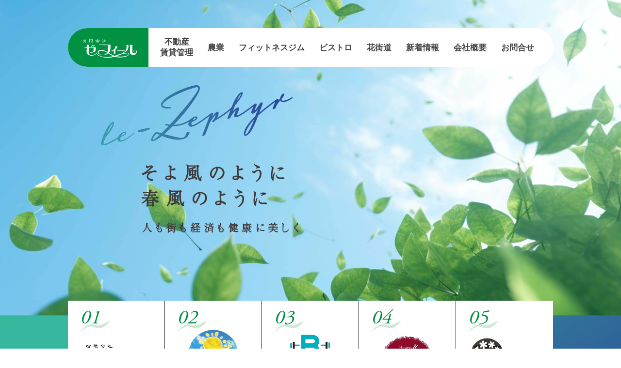

--- FILE ---
content_type: text/html; charset=UTF-8
request_url: https://le-zephyr.com/
body_size: 30398
content:
<!DOCTYPE html>
<html lang="ja">
<head>
<!-- Google tag (gtag.js) -->
<script async src="https://www.googletagmanager.com/gtag/js?id=G-G4T11KBYD6"></script>
<script>
  window.dataLayer = window.dataLayer || [];
  function gtag(){dataLayer.push(arguments);}
  gtag('js', new Date());
  gtag('config', 'G-G4T11KBYD6');
</script>
<meta charset="utf-8">
<meta http-equiv="X-UA-Compatible" content="IE=edge">
<meta name="viewport" content="width=device-width, initial-scale=1.0">
<title>有限会社ゼフィール｜富山市の不動産管理</title>
<meta name="description" content="有限会社ゼフィールは、富山県富山市で不動産賃貸事業、フィットネスジム運営、ビストロ営業、農園を手がける会社です。すべて自社物件、自社管理で丁寧に丁寧にリフォーム・メンテナンスしております。">
<meta name="keywords" content="有限会社ゼフィール,不動産,テナント,賃貸マンション,富山">
<meta property="og:url" content="https://le-zephyr.com/">
<meta property="og:type" content="website">
<meta property="og:title" content="有限会社ゼフィール｜富山市の不動産管理">
<meta property="og:description" content="有限会社ゼフィールは、富山県富山市で不動産賃貸事業、フィットネスジム運営、ビストロ営業、農園を手がける会社です。すべて自社物件、自社管理で丁寧に丁寧にリフォーム・メンテナンスしております。">
<meta property="og:image" content="https://le-zephyr.com/ogp.jpg">
<meta property="og:image:width" content="1200">
<meta property="og:image:height" content="630">
<meta property="og:site_name" content="有限会社ゼフィール">
<meta property="og:locale" content="ja_JP">
<meta name='twitter:title' content="有限会社ゼフィール｜富山市の不動産管理">
<meta name='twitter:description' content="有限会社ゼフィールは、富山県富山市で不動産賃貸事業、フィットネスジム運営、ビストロ営業、農園を手がける会社です。すべて自社物件、自社管理で丁寧に丁寧にリフォーム・メンテナンスしております。">
<meta name="twitter:image" content="https://le-zephyr.com/ogp.jpg">
<meta name="twitter:image:width" content="1200">
<meta name="twitter:image:height" content="630">
<meta name='twitter:card' content='summary_large_image'>
<meta name='twitter:url' content="https://le-zephyr.com/">
<meta name="thumbnail" content="https://le-zephyr.com/thumb.jpeg">
<link rel="canonical" href="https://le-zephyr.com/">
<link rel="shortcut icon" href="/favicon.ico">
<link rel="apple-touch-icon" type="image/png" href="/apple-touch-icon-180x180.png">
<link rel="icon" type="image/png" href="/icon-192x192.png">
<link rel="stylesheet" href="/assets/css/style.css?v=1.28">
<link rel="preconnect" href="https://fonts.googleapis.com">
<link rel="preconnect" href="https://fonts.gstatic.com" crossorigin>
<link href="https://fonts.googleapis.com/css2?family=Roboto:wght@700&family=Jost:wght@600&display=swap" rel="stylesheet">
<script>
(function (d) {
var config = {
kitId: 'iwe2tae',
scriptTimeout: 3000,
async: true
},
h = d.documentElement, t = setTimeout(function () { h.className = h.className.replace(/\bwf-loading\b/g, "") + " wf-inactive"; }, config.scriptTimeout), tk = d.createElement("script"), f = false, s = d.getElementsByTagName("script")[0], a; h.className += " wf-loading"; tk.src = 'https://use.typekit.net/' + config.kitId + '.js'; tk.async = true; tk.onload = tk.onreadystatechange = function () { a = this.readyState; if (f || a && a != "complete" && a != "loaded") return; f = true; clearTimeout(t); try { Typekit.load(config) } catch (e) { } }; s.parentNode.insertBefore(tk, s)
})(document);
</script>
<script src="/assets/js/jquery-3.5.1.min.js"></script>
<meta name='robots' content='max-image-preview:large' />
<style id='wp-img-auto-sizes-contain-inline-css' type='text/css'>
img:is([sizes=auto i],[sizes^="auto," i]){contain-intrinsic-size:3000px 1500px}
/*# sourceURL=wp-img-auto-sizes-contain-inline-css */
</style>
<style id='wp-block-library-inline-css' type='text/css'>
:root{--wp-block-synced-color:#7a00df;--wp-block-synced-color--rgb:122,0,223;--wp-bound-block-color:var(--wp-block-synced-color);--wp-editor-canvas-background:#ddd;--wp-admin-theme-color:#007cba;--wp-admin-theme-color--rgb:0,124,186;--wp-admin-theme-color-darker-10:#006ba1;--wp-admin-theme-color-darker-10--rgb:0,107,160.5;--wp-admin-theme-color-darker-20:#005a87;--wp-admin-theme-color-darker-20--rgb:0,90,135;--wp-admin-border-width-focus:2px}@media (min-resolution:192dpi){:root{--wp-admin-border-width-focus:1.5px}}.wp-element-button{cursor:pointer}:root .has-very-light-gray-background-color{background-color:#eee}:root .has-very-dark-gray-background-color{background-color:#313131}:root .has-very-light-gray-color{color:#eee}:root .has-very-dark-gray-color{color:#313131}:root .has-vivid-green-cyan-to-vivid-cyan-blue-gradient-background{background:linear-gradient(135deg,#00d084,#0693e3)}:root .has-purple-crush-gradient-background{background:linear-gradient(135deg,#34e2e4,#4721fb 50%,#ab1dfe)}:root .has-hazy-dawn-gradient-background{background:linear-gradient(135deg,#faaca8,#dad0ec)}:root .has-subdued-olive-gradient-background{background:linear-gradient(135deg,#fafae1,#67a671)}:root .has-atomic-cream-gradient-background{background:linear-gradient(135deg,#fdd79a,#004a59)}:root .has-nightshade-gradient-background{background:linear-gradient(135deg,#330968,#31cdcf)}:root .has-midnight-gradient-background{background:linear-gradient(135deg,#020381,#2874fc)}:root{--wp--preset--font-size--normal:16px;--wp--preset--font-size--huge:42px}.has-regular-font-size{font-size:1em}.has-larger-font-size{font-size:2.625em}.has-normal-font-size{font-size:var(--wp--preset--font-size--normal)}.has-huge-font-size{font-size:var(--wp--preset--font-size--huge)}.has-text-align-center{text-align:center}.has-text-align-left{text-align:left}.has-text-align-right{text-align:right}.has-fit-text{white-space:nowrap!important}#end-resizable-editor-section{display:none}.aligncenter{clear:both}.items-justified-left{justify-content:flex-start}.items-justified-center{justify-content:center}.items-justified-right{justify-content:flex-end}.items-justified-space-between{justify-content:space-between}.screen-reader-text{border:0;clip-path:inset(50%);height:1px;margin:-1px;overflow:hidden;padding:0;position:absolute;width:1px;word-wrap:normal!important}.screen-reader-text:focus{background-color:#ddd;clip-path:none;color:#444;display:block;font-size:1em;height:auto;left:5px;line-height:normal;padding:15px 23px 14px;text-decoration:none;top:5px;width:auto;z-index:100000}html :where(.has-border-color){border-style:solid}html :where([style*=border-top-color]){border-top-style:solid}html :where([style*=border-right-color]){border-right-style:solid}html :where([style*=border-bottom-color]){border-bottom-style:solid}html :where([style*=border-left-color]){border-left-style:solid}html :where([style*=border-width]){border-style:solid}html :where([style*=border-top-width]){border-top-style:solid}html :where([style*=border-right-width]){border-right-style:solid}html :where([style*=border-bottom-width]){border-bottom-style:solid}html :where([style*=border-left-width]){border-left-style:solid}html :where(img[class*=wp-image-]){height:auto;max-width:100%}:where(figure){margin:0 0 1em}html :where(.is-position-sticky){--wp-admin--admin-bar--position-offset:var(--wp-admin--admin-bar--height,0px)}@media screen and (max-width:600px){html :where(.is-position-sticky){--wp-admin--admin-bar--position-offset:0px}}

/*# sourceURL=wp-block-library-inline-css */
</style><style id='global-styles-inline-css' type='text/css'>
:root{--wp--preset--aspect-ratio--square: 1;--wp--preset--aspect-ratio--4-3: 4/3;--wp--preset--aspect-ratio--3-4: 3/4;--wp--preset--aspect-ratio--3-2: 3/2;--wp--preset--aspect-ratio--2-3: 2/3;--wp--preset--aspect-ratio--16-9: 16/9;--wp--preset--aspect-ratio--9-16: 9/16;--wp--preset--color--black: #000000;--wp--preset--color--cyan-bluish-gray: #abb8c3;--wp--preset--color--white: #ffffff;--wp--preset--color--pale-pink: #f78da7;--wp--preset--color--vivid-red: #cf2e2e;--wp--preset--color--luminous-vivid-orange: #ff6900;--wp--preset--color--luminous-vivid-amber: #fcb900;--wp--preset--color--light-green-cyan: #7bdcb5;--wp--preset--color--vivid-green-cyan: #00d084;--wp--preset--color--pale-cyan-blue: #8ed1fc;--wp--preset--color--vivid-cyan-blue: #0693e3;--wp--preset--color--vivid-purple: #9b51e0;--wp--preset--gradient--vivid-cyan-blue-to-vivid-purple: linear-gradient(135deg,rgb(6,147,227) 0%,rgb(155,81,224) 100%);--wp--preset--gradient--light-green-cyan-to-vivid-green-cyan: linear-gradient(135deg,rgb(122,220,180) 0%,rgb(0,208,130) 100%);--wp--preset--gradient--luminous-vivid-amber-to-luminous-vivid-orange: linear-gradient(135deg,rgb(252,185,0) 0%,rgb(255,105,0) 100%);--wp--preset--gradient--luminous-vivid-orange-to-vivid-red: linear-gradient(135deg,rgb(255,105,0) 0%,rgb(207,46,46) 100%);--wp--preset--gradient--very-light-gray-to-cyan-bluish-gray: linear-gradient(135deg,rgb(238,238,238) 0%,rgb(169,184,195) 100%);--wp--preset--gradient--cool-to-warm-spectrum: linear-gradient(135deg,rgb(74,234,220) 0%,rgb(151,120,209) 20%,rgb(207,42,186) 40%,rgb(238,44,130) 60%,rgb(251,105,98) 80%,rgb(254,248,76) 100%);--wp--preset--gradient--blush-light-purple: linear-gradient(135deg,rgb(255,206,236) 0%,rgb(152,150,240) 100%);--wp--preset--gradient--blush-bordeaux: linear-gradient(135deg,rgb(254,205,165) 0%,rgb(254,45,45) 50%,rgb(107,0,62) 100%);--wp--preset--gradient--luminous-dusk: linear-gradient(135deg,rgb(255,203,112) 0%,rgb(199,81,192) 50%,rgb(65,88,208) 100%);--wp--preset--gradient--pale-ocean: linear-gradient(135deg,rgb(255,245,203) 0%,rgb(182,227,212) 50%,rgb(51,167,181) 100%);--wp--preset--gradient--electric-grass: linear-gradient(135deg,rgb(202,248,128) 0%,rgb(113,206,126) 100%);--wp--preset--gradient--midnight: linear-gradient(135deg,rgb(2,3,129) 0%,rgb(40,116,252) 100%);--wp--preset--font-size--small: 13px;--wp--preset--font-size--medium: 20px;--wp--preset--font-size--large: 36px;--wp--preset--font-size--x-large: 42px;--wp--preset--spacing--20: 0.44rem;--wp--preset--spacing--30: 0.67rem;--wp--preset--spacing--40: 1rem;--wp--preset--spacing--50: 1.5rem;--wp--preset--spacing--60: 2.25rem;--wp--preset--spacing--70: 3.38rem;--wp--preset--spacing--80: 5.06rem;--wp--preset--shadow--natural: 6px 6px 9px rgba(0, 0, 0, 0.2);--wp--preset--shadow--deep: 12px 12px 50px rgba(0, 0, 0, 0.4);--wp--preset--shadow--sharp: 6px 6px 0px rgba(0, 0, 0, 0.2);--wp--preset--shadow--outlined: 6px 6px 0px -3px rgb(255, 255, 255), 6px 6px rgb(0, 0, 0);--wp--preset--shadow--crisp: 6px 6px 0px rgb(0, 0, 0);}:where(.is-layout-flex){gap: 0.5em;}:where(.is-layout-grid){gap: 0.5em;}body .is-layout-flex{display: flex;}.is-layout-flex{flex-wrap: wrap;align-items: center;}.is-layout-flex > :is(*, div){margin: 0;}body .is-layout-grid{display: grid;}.is-layout-grid > :is(*, div){margin: 0;}:where(.wp-block-columns.is-layout-flex){gap: 2em;}:where(.wp-block-columns.is-layout-grid){gap: 2em;}:where(.wp-block-post-template.is-layout-flex){gap: 1.25em;}:where(.wp-block-post-template.is-layout-grid){gap: 1.25em;}.has-black-color{color: var(--wp--preset--color--black) !important;}.has-cyan-bluish-gray-color{color: var(--wp--preset--color--cyan-bluish-gray) !important;}.has-white-color{color: var(--wp--preset--color--white) !important;}.has-pale-pink-color{color: var(--wp--preset--color--pale-pink) !important;}.has-vivid-red-color{color: var(--wp--preset--color--vivid-red) !important;}.has-luminous-vivid-orange-color{color: var(--wp--preset--color--luminous-vivid-orange) !important;}.has-luminous-vivid-amber-color{color: var(--wp--preset--color--luminous-vivid-amber) !important;}.has-light-green-cyan-color{color: var(--wp--preset--color--light-green-cyan) !important;}.has-vivid-green-cyan-color{color: var(--wp--preset--color--vivid-green-cyan) !important;}.has-pale-cyan-blue-color{color: var(--wp--preset--color--pale-cyan-blue) !important;}.has-vivid-cyan-blue-color{color: var(--wp--preset--color--vivid-cyan-blue) !important;}.has-vivid-purple-color{color: var(--wp--preset--color--vivid-purple) !important;}.has-black-background-color{background-color: var(--wp--preset--color--black) !important;}.has-cyan-bluish-gray-background-color{background-color: var(--wp--preset--color--cyan-bluish-gray) !important;}.has-white-background-color{background-color: var(--wp--preset--color--white) !important;}.has-pale-pink-background-color{background-color: var(--wp--preset--color--pale-pink) !important;}.has-vivid-red-background-color{background-color: var(--wp--preset--color--vivid-red) !important;}.has-luminous-vivid-orange-background-color{background-color: var(--wp--preset--color--luminous-vivid-orange) !important;}.has-luminous-vivid-amber-background-color{background-color: var(--wp--preset--color--luminous-vivid-amber) !important;}.has-light-green-cyan-background-color{background-color: var(--wp--preset--color--light-green-cyan) !important;}.has-vivid-green-cyan-background-color{background-color: var(--wp--preset--color--vivid-green-cyan) !important;}.has-pale-cyan-blue-background-color{background-color: var(--wp--preset--color--pale-cyan-blue) !important;}.has-vivid-cyan-blue-background-color{background-color: var(--wp--preset--color--vivid-cyan-blue) !important;}.has-vivid-purple-background-color{background-color: var(--wp--preset--color--vivid-purple) !important;}.has-black-border-color{border-color: var(--wp--preset--color--black) !important;}.has-cyan-bluish-gray-border-color{border-color: var(--wp--preset--color--cyan-bluish-gray) !important;}.has-white-border-color{border-color: var(--wp--preset--color--white) !important;}.has-pale-pink-border-color{border-color: var(--wp--preset--color--pale-pink) !important;}.has-vivid-red-border-color{border-color: var(--wp--preset--color--vivid-red) !important;}.has-luminous-vivid-orange-border-color{border-color: var(--wp--preset--color--luminous-vivid-orange) !important;}.has-luminous-vivid-amber-border-color{border-color: var(--wp--preset--color--luminous-vivid-amber) !important;}.has-light-green-cyan-border-color{border-color: var(--wp--preset--color--light-green-cyan) !important;}.has-vivid-green-cyan-border-color{border-color: var(--wp--preset--color--vivid-green-cyan) !important;}.has-pale-cyan-blue-border-color{border-color: var(--wp--preset--color--pale-cyan-blue) !important;}.has-vivid-cyan-blue-border-color{border-color: var(--wp--preset--color--vivid-cyan-blue) !important;}.has-vivid-purple-border-color{border-color: var(--wp--preset--color--vivid-purple) !important;}.has-vivid-cyan-blue-to-vivid-purple-gradient-background{background: var(--wp--preset--gradient--vivid-cyan-blue-to-vivid-purple) !important;}.has-light-green-cyan-to-vivid-green-cyan-gradient-background{background: var(--wp--preset--gradient--light-green-cyan-to-vivid-green-cyan) !important;}.has-luminous-vivid-amber-to-luminous-vivid-orange-gradient-background{background: var(--wp--preset--gradient--luminous-vivid-amber-to-luminous-vivid-orange) !important;}.has-luminous-vivid-orange-to-vivid-red-gradient-background{background: var(--wp--preset--gradient--luminous-vivid-orange-to-vivid-red) !important;}.has-very-light-gray-to-cyan-bluish-gray-gradient-background{background: var(--wp--preset--gradient--very-light-gray-to-cyan-bluish-gray) !important;}.has-cool-to-warm-spectrum-gradient-background{background: var(--wp--preset--gradient--cool-to-warm-spectrum) !important;}.has-blush-light-purple-gradient-background{background: var(--wp--preset--gradient--blush-light-purple) !important;}.has-blush-bordeaux-gradient-background{background: var(--wp--preset--gradient--blush-bordeaux) !important;}.has-luminous-dusk-gradient-background{background: var(--wp--preset--gradient--luminous-dusk) !important;}.has-pale-ocean-gradient-background{background: var(--wp--preset--gradient--pale-ocean) !important;}.has-electric-grass-gradient-background{background: var(--wp--preset--gradient--electric-grass) !important;}.has-midnight-gradient-background{background: var(--wp--preset--gradient--midnight) !important;}.has-small-font-size{font-size: var(--wp--preset--font-size--small) !important;}.has-medium-font-size{font-size: var(--wp--preset--font-size--medium) !important;}.has-large-font-size{font-size: var(--wp--preset--font-size--large) !important;}.has-x-large-font-size{font-size: var(--wp--preset--font-size--x-large) !important;}
/*# sourceURL=global-styles-inline-css */
</style>

<style id='classic-theme-styles-inline-css' type='text/css'>
/*! This file is auto-generated */
.wp-block-button__link{color:#fff;background-color:#32373c;border-radius:9999px;box-shadow:none;text-decoration:none;padding:calc(.667em + 2px) calc(1.333em + 2px);font-size:1.125em}.wp-block-file__button{background:#32373c;color:#fff;text-decoration:none}
/*# sourceURL=/wp-includes/css/classic-themes.min.css */
</style>
<meta name="google-site-verification" content="7gZMlymtb5V0OYYnLBDUOvpbHWUavdRZ_EX_WkE9yyY" />
</head>
<body class="home blog wp-theme-original">
    <header class="c-header">
        <div class="c-header__inner">
                        <h1 class="c-header__logo">
                <a href="https://le-zephyr.com">
                    <img src="/assets/img/common/logo.svg" alt="有限会社ゼフィール 富山">
                </a>
            </h1>
                        <nav class="gmenu">
                <ul>
                    <li class="fz1 has-submenu">
                        <a>不動産<br class="pc-only"><span class="sp-only">・</span>賃貸管理</a>
                        <ul class="sub-menu">
                            <li><a href="/property">物件紹介</a></li>
                            <li><a href="/tenant">テナント紹介</a></li>
                            <li><a href="/apartment">賃貸マンション</a></li>
                            <li><a href="/vacancy">空室情報</a></li>
                        </ul>
                    </li>
                    <li>
                        <a href="https://www.instagram.com/nononouen/?hl=ja" target="_blank">農業</a>
                    </li>
                    <li>
                        <a href="https://b-mode.jp/" target="_blank">フィットネスジム</a>
                    </li>
                    <li>
                        <a href="https://bistrorosy.com/" target="_blank">ビストロ</a>
                    </li>
                    <li>
                        <a href="http://hanakaidou.jugem.jp/" target="_blank">花街道</a>
                    </li>
                    <li>
                        <a href="/news">新着情報</a>
                    </li>
                    <li>
                        <a href="/company">会社概要</a>
                    </li>
                    <li>
                        <a href="/contact">お問合せ</a>
                    </li>
                </ul>
            </nav>
            <div class="sns">
                <a href="https://www.instagram.com/zephyr_insta_zephyr/" target="_blank" class="insta">
                    <img src="/assets/img/common/icon-insta-h.svg" alt="instagram">
                    <img src="/assets/img/common/icon-insta-w.svg" alt="instagram" class="white">
                </a>
                <!-- <a href="#" target="_blank" class="twitter">
                    <img src="/assets/img/common/icon-twitter.svg" alt="twitter">
                    <img src="/assets/img/common/icon-twitter-w.svg" alt="twitter" class="white">
                </a> -->
            </div>
            <div class="c-iconmenu">
                <p class="c-iconmenu__icon">
                    <span></span>
                    <span></span>
                    <span></span>
                </p>
                <span class="label" id="iconMenuTxt">menu</span>
            </div>
        </div>
    </header>
<main class="p-top">
    <div class="c-mv mar-top">
      <div class="c-mv__img">
        <img src="/assets/img/top/mv.jpg" alt="そよ風のように春風のように">
      </div>
      <div class="c-mv__info l-container">
        <div class="info">
          <div class="logo">
            <img src="/assets/img/top/title.svg" alt="le-zephyr">
          </div>
          <h2 class="ttl">そよ風のように<br>春風のように</h2>
          <p class="txt">人も街も経済も健康に美しく</p>
        </div>
      </div>
      <div class="c-scrollBottom">SCROLL<span></span></div>
    </div>

    <div class="p-top1">
      <div class="l-container">
        <div class="c-list1">
          <ul>
            <li class="has-submenu">
              <a class="has-children">
                <div class="num">01</div>
                <div class="thumb thumb--1"><img src="/assets/img/top/item1.png" alt="不動産賃貸管理"></div>
                <p class="link"><span>不動産<br>賃貸管理</span></p>
              </a>
              <ul class="sub-menu">
                <li><a href="https://le-zephyr.com/property"><span>物件紹介</span></a></li>
                <li><a href="https://le-zephyr.com/tenant"><span>テナント紹介</span></a></li>
                <li><a href="https://le-zephyr.com/apartment"><span>賃貸マンション</span></a></li>
                <li><a href="https://le-zephyr.com/vacancy"><span>空室情報</span></a></li>
              </ul>
            </li>
            <li>
              <a href="https://www.instagram.com/nononouen/?hl=ja" target="_blank">
                <div class="num">02</div>
                <div class="thumb"><img src="/assets/img/top/logo-nono@2x.png" alt="農業"></div>
                <p class="link"><span>農業</span></p>
              </a>
            </li>
            <li>
              <a href="https://b-mode.jp/" target="_blank">
                <div class="num">03</div>
                <div class="thumb"><img src="/assets/img/top/item3.png" alt="フィットネスジム"></div>
                <p class="link"><span class="mode1">フィットネスジム</span></p>
              </a>
            </li>
            <li>
              <a href="https://bistrorosy.com/" target="_blank">
                <div class="num">04</div>
                <div class="thumb"><img src="/assets/img/top/item4.png" alt="ビストロ"></div>
                <p class="link"><span>ビストロ</span></p>
              </a>
            </li>
            <li>
              <a href="http://hanakaidou.jugem.jp/" target="_blank">
                <div class="num">05</div>
                <div class="thumb"><img src="/assets/img/top/item5.png" alt="花街道"></div>
                <p class="link"><span>花街道</span></p>
              </a>
            </li>
          </ul>
        </div>
      </div>
    </div>
    <div class="p-top2">
      <div class="l-container">
        <h2 class="c-ttl1">
          News
        </h2>
                        <div class="c-list2">
          <ul>
                        <li>
              <a href="https://le-zephyr.com/news/1795">
                <time datetime="2026-01-09">2026.01.09</time>
                <div class="ttl">【物件紹介】２ＬＤＫ／梅沢町（即入居可）</div>
              </a>
            </li>
                        <li>
              <a href="https://le-zephyr.com/news/1633">
                <time datetime="2025-12-23">2025.12.23</time>
                <div class="ttl">【物件紹介】３ＬＤＫ／梅沢町（即入居可）</div>
              </a>
            </li>
                        <li>
              <a href="https://le-zephyr.com/news/1777">
                <time datetime="2025-12-23">2025.12.23</time>
                <div class="ttl">【物件紹介】３ＬＤＫ（梅沢町）／12月23日更新：御成約済</div>
              </a>
            </li>
                        <li>
              <a href="https://le-zephyr.com/news/1774">
                <time datetime="2025-12-12">2025.12.12</time>
                <div class="ttl">【物件紹介】１ＬＤＫ（桜町）／12月12日更新：御成約済</div>
              </a>
            </li>
                        <li>
              <a href="https://le-zephyr.com/news/1760">
                <time datetime="2025-12-01">2025.12.01</time>
                <div class="ttl">【物件紹介】２ＬＤＫ（長江町）／12月1日更新：御成約済</div>
              </a>
            </li>
                        <li>
              <a href="https://le-zephyr.com/news/1722">
                <time datetime="2025-11-21">2025.11.21</time>
                <div class="ttl">【物件紹介】２ＬＤＫ（長江町）／11月21日更新：御成約済</div>
              </a>
            </li>
                        <li>
              <a href="https://le-zephyr.com/news/1752">
                <time datetime="2025-10-31">2025.10.31</time>
                <div class="ttl">【物件紹介】２ＬＤＫ（長江町）／10月31日更新：御成約済</div>
              </a>
            </li>
                        <li>
              <a href="https://le-zephyr.com/news/1516">
                <time datetime="2025-10-16">2025.10.16</time>
                <div class="ttl">【物件紹介】３ＬＤＫ庭付き（上袋）／10月16日更新：御成約済</div>
              </a>
            </li>
                        <li>
              <a href="https://le-zephyr.com/news/1505">
                <time datetime="2025-10-02">2025.10.02</time>
                <div class="ttl">【物件紹介】富山駅前  1LDK／桜町</div>
              </a>
            </li>
                        <li>
              <a href="https://le-zephyr.com/news/1662">
                <time datetime="2025-09-24">2025.09.24</time>
                <div class="ttl">【物件紹介】 1LDK（桜町）／9月24日更新：御成約済</div>
              </a>
            </li>
                      </ul>
        </div>
        <div class="l-btn-r"><a href="https://le-zephyr.com/news" class="c-link1">過去のお知らせ</a></div>
                

        <div class="c-list3">
          <ul>
            <li>
              <a href="https://le-zephyr.com/property">
                <div class="icon"><img src="/assets/img/top/icon1.png" alt="物件紹介"></div>
                <div class="ttl">物件紹介</div>
              </a>
            </li>
            <li><a href="https://le-zephyr.com/tenant">
                <div class="icon"><img src="/assets/img/top/icon2.png" alt="テナント紹介"></div>
                <div class="ttl">テナント紹介</div>
              </a></li>
            <li><a href="https://le-zephyr.com/apartment">
                <div class="icon"><img src="/assets/img/top/icon3.png" alt="賃貸マンション"></div>
                <div class="ttl">賃貸マンション</div>
              </a></li>
            <li><a href="https://le-zephyr.com/vacancy">
                <div class="icon"><img src="/assets/img/top/icon4.png" alt="空室情報"></div>
                <div class="ttl">空室情報</div>
              </a></li>
          </ul>
        </div>
      </div>
    </div>
    <section class="c-contact">
      <div class="l-container">
        <h2 class="c-ttl1">
          Contact
        </h2>
        <div class="c-contact__wrap">
          <div class="col">
            <h3 class="ttl">お電話でのお問い合わせ</h3>
            <div class="tel"><a href="tel:076-444-7033" class="c-tel1 u-tel"><img src="/assets/img/common/icon-tel.svg" alt="076-444-7033" class="icon">076-444-7033</a></div>
          </div>
          <div class="col">
            <h3 class="ttl">WEBからのお問い合わせ</h3>
            <div class="l-btn"><a href="https://le-zephyr.com/contact" class="c-btn1">お問い合わせフォーム</a></div>
          </div>
        </div>
      </div>
    </section>
  </main>
<footer class="c-footer">
    <div class="l-container">
        <div class="ft-nav">
            <nav>
                <ul>
                    <li><a href="/property">物件紹介</a></li>
                    <li><a href="/tenant">テナント紹介</a></li>
                    <li><a href="/apartment">賃貸マンション</a></li>
                    <li><a href="/vacancy">空室状況</a></li>
                    <li><a href="https://www.instagram.com/nononouen/?hl=ja">農業</a></li>
                    <li><a href="https://b-mode.jp/" target="_blank">フィットネスジム</a></li>
                    <li><a href="https://bistrorosy.com/" target="_blank">ビストロ</a></li>
                    <li><a href="http://hanakaidou.jugem.jp/" target="_blank">花街道</a></li>
                    <li><a href="/company">会社概要</a></li>
                </ul>
            </nav>
        </div>
        <div class="ft-info">
            <a href="/" class="logo">
                <img src="/assets/img/common/logo-ft.svg" alt="zephyr">
            </a>
            <div class="info">
                <p>〒930-0093 富山市内幸町2-1</p>
                <p><a href="tel:076-444-7033" class="u-tel">TEL 076-444-7033</a>　<span>FAX 076-444-7063</span></p>
            </div>
            <a href="https://www.instagram.com/zephyr_insta_zephyr/" target="_blank" class="insta"><img src="/assets/img/common/icon-insta.svg" alt="instagram"></a>
        </div>
        <div class="copy">
            <p><a href="https://www.instagram.com/zephyr_insta_zephyr/" target="_blank" class="insta"><img src="/assets/img/common/icon-insta.svg" alt="instagram"></a>© 有限会社 ゼフィール</p>
        </div>
    </div>
</footer>
<script type="speculationrules">
{"prefetch":[{"source":"document","where":{"and":[{"href_matches":"/*"},{"not":{"href_matches":["/wp/wp-*.php","/wp/wp-admin/*","/wp/wp-content/uploads/*","/wp/wp-content/*","/wp/wp-content/plugins/*","/wp/wp-content/themes/original/*","/*\\?(.+)"]}},{"not":{"selector_matches":"a[rel~=\"nofollow\"]"}},{"not":{"selector_matches":".no-prefetch, .no-prefetch a"}}]},"eagerness":"conservative"}]}
</script>
<script src="https://ajax.googleapis.com/ajax/libs/jquery/3.3.1/jquery.min.js"></script>
<script src="/assets/js/main.js?v=1.28"></script>
</body>
</html>

--- FILE ---
content_type: text/css
request_url: https://le-zephyr.com/assets/css/style.css?v=1.28
body_size: 109211
content:
@charset "UTF-8";
/*------------------------------------------------------------
	Reset
------------------------------------------------------------*/
html, body, div, span, object, iframe,
h1, h2, h3, h4, h5, h6, p, blockquote, pre,
abbr, address, cite, code,
del, dfn, em, img, ins, kbd, q, samp,
small, strong, sub, sup, var,
b, i,
dl, dt, dd, ol, ul, li,
fieldset, form, label, legend,
table, caption, tbody, tfoot, thead, tr, th, td,
article, aside, dialog, figure, footer, header,
nav, section,
time, mark, audio, video {
    margin: 0;
    padding: 0;
    border: 0;
    outline: 0;
    box-sizing: border-box;
}

article, aside, details, figcaption, figure,
footer, header, hgroup, menu, nav, section, main {
    display: block;
}

html {
    font-size: 62.5%;
}

body {
    -webkit-text-size-adjust: 100%;
}

body, table,
input, textarea, select, option,
h1, h2, h3, h4, h5, h6 {
    -webkit-font-smoothing: antialiased;
    -moz-osx-font-smoothing: grayscale;
}

h1, h2, h3, h4, h5, h6 {
    font-weight: bold;
}

table,
input, textarea, select, option {
    line-height: 1.1;
}

ol, ul {
    list-style: none;
}

blockquote, q {
    quotes: none;
}

:focus {
    outline: 0;
}

ins {
    text-decoration: none;
}

del {
    text-decoration: line-through;
}

img {
    vertical-align: top;
}

a,
a img {
    -webkit-transition: 0.3s ease-in-out;
    transition: 0.3s ease-in-out;
}

a {
    color: inherit;
    text-decoration: none;
}

a:hover,
a:hover img {
    opacity: 0.70;
    filter: alpha(opacity=70);
    -ms-filter: "alpha(opacity=70)";
}

img {
    max-width: 100%;
}

.sp-only {
    display: none;
}

@media only screen and (max-width: 767px) {
    .pc-only {
        display: none;
    }
    .sp-only {
        display: block;
    }
}

/*≡≡≡≡≡≡≡≡≡≡≡≡≡≡≡≡≡≡≡≡≡≡≡≡≡≡≡≡≡≡≡≡≡≡≡≡≡≡≡≡≡≡≡≡≡≡≡≡≡≡≡≡≡≡≡≡≡≡≡≡≡≡≡≡≡≡≡≡≡≡≡≡≡≡≡≡≡≡≡≡≡≡≡≡≡≡≡≡
// Layout .l-
≡≡≡≡≡≡≡≡≡≡≡≡≡≡≡≡≡≡≡≡≡≡≡≡≡≡≡≡≡≡≡≡≡≡≡≡≡≡≡≡≡≡≡≡≡≡≡≡≡≡≡≡≡≡≡≡≡≡≡≡≡≡≡≡≡≡≡≡≡≡≡≡≡≡≡≡≡≡≡≡≡≡≡≡≡≡≡≡*/
/* Header
------------------------------------------------------------*/
.c-header {
    width: 100%;
    position: fixed;
    top: 58px;
    left: 0;
    z-index: 1000;
    padding: 0 15px;
}

@media only screen and (max-width: 767px) {
    .c-header {
        top: 0;
        padding: 0;
    }
}

.c-header__logo {
    width: 166px;
    background: #009143;
    display: -webkit-box;
    display: flex;
    -webkit-box-align: center;
    align-items: center;
    -webkit-box-pack: center;
    justify-content: center;
    flex-shrink: 0;
    padding: 4px 0 0 6px;
    border-radius: 80px 0 0 80px;
}

@media only screen and (max-width: 1023px) {
    .c-header__logo {
        width: 146px;
    }
}

@media only screen and (max-width: 767px) {
    .c-header__logo {
        display: none;
    }
}

.c-header__logo a {
    display: block;
    box-sizing: border-box;
    width: 112px;
}

.c-header__logo a img {
    display: block;
}

.c-header__inner {
    max-width: 1000px;
    margin: 0 auto;
    background-color: #fff;
    border-radius: 36px;
    height: 80px;
    display: -webkit-box;
    display: flex;
    position: relative;
    padding: 0;
    border-radius: 80px;
    -webkit-transition: box-shadow 0.3s ease-in-out, transform 0.3s ease-in-out;
    transition: box-shadow 0.3s ease-in-out, transform 0.3s ease-in-out;
    transform: translateY(0);
}

@media only screen and (max-width: 767px) {
    .c-header__inner {
        background: transparent;
        border-radius: 0;
        height: auto;
    }
}

.c-header__inner.is-scroll {
    box-shadow: 2px 2px 4px 0px rgba(0, 0, 0, 0.5);
    transform: translateY(-40px);
}

@media only screen and (max-width: 767px) {
    .c-header__inner.is-scroll {
        box-shadow: none;
    }
}

.c-header .gmenu {
    -webkit-box-flex: 1;
    flex: 1;
}

.c-header .gmenu ul {
    height: 100%;
    -webkit-box-pack: center;
    justify-content: center;
}

.c-header .sns {
    display: none;
}

@media only screen and (max-width: 767px) {
    .c-header .sns {
        display: -webkit-box;
        display: flex;
        position: fixed;
        top: 31px;
        right: 89px;
        position: absolute;
        z-index: 102;
    }
    .c-header .sns a {
        display: block;
        box-sizing: border-box;
        width: 16px;
        margin-left: 14px;
        position: relative;
        position: relative;
    }
    .c-header .sns a:before {
        display: block;
        content: " ";
        width: 100%;
        padding-top: 100%;
    }
    .c-header .sns a img {
        display: block;
        position: absolute;
        top: 0;
        left: 0;
        -o-object-fit: contain;
        object-fit: contain;
        opacity: 1;
    }
    .c-header .sns a img.white {
        opacity: 0;
    }
    .c-header .sns.is-white a img {
        opacity: 0;
    }
    .c-header .sns.is-white a img.white {
        opacity: 1;
    }
}

/* Main menu
------------------------------------------------------------*/
@media only screen and (max-width: 767px) {
    .gmenu {
        position: fixed;
        background: #00477a;
        top: 0;
        left: 0;
        width: 100%;
        /* height: 100%; */
        height: 100vh;
        z-index: 100;
        padding: 93px 0 0;
        -webkit-transform: scale(1, 0);
        transform: scale(1, 0);
        opacity: 0;
        -webkit-transform-origin: center top;
        transform-origin: center top;
        transition-property: opacity, transform, -webkit-transform;
        -webkit-transition-duration: .3s, 0s, 0s;
        transition-duration: .3s, 0s, 0s;
        -webkit-transition-delay: 0s, .3s, .3s;
        transition-delay: 0s, .3s, .3s;
    }
    .gmenu.is-open {
        -webkit-transform: scale(1);
        transform: scale(1);
        opacity: 1;
        -webkit-transition-delay: 0s, 0s, 0s;
        transition-delay: 0s, 0s, 0s;
    }
}

.gmenu > ul {
    display: -webkit-box;
    display: flex;
    -webkit-box-align: center;
    align-items: center;
    -webkit-box-pack: center;
    justify-content: center;
    padding: 0 10px;
}

@media only screen and (max-width: 767px) {
    .gmenu > ul {
        display: block;
        padding: 0 20px;
        overflow-y: scroll;
    }
}

.gmenu > ul li {
    text-align: center;
    margin: 0 15px;
    font-size: 1.7rem;
    font-weight: 600;
    line-height: 31.5px;
    text-align: center;
}

@media only screen and (max-width: 1023px) {
    /* .gmenu > ul {
        padding: 0 20px 20px;
    } */
    .gmenu > ul li {
        font-size: 1.4rem;
        margin: 0 8px;
    }
}

@media only screen and (max-width: 767px) {
    .gmenu > ul > li:first-child {
        border-top: 1px solid rgba(255,255,255,.8);
    }
    .gmenu > ul li {
        font-size: 1.6rem;
        color: #FFF;
        border-bottom: 1px solid rgba(255,255,255,.8);
        margin: 0;
        padding: 0;
    }
    .gmenu > ul li a {
        display: block;
        padding: 13px 32px 14px;
        text-align: left;
    }
}

.gmenu > ul li.fz1 {
    /* font-size: 1.7rem; */
    font-weight: 600;
    line-height: 22px;
    /* margin: 0 40px 0 0; */
    margin: 0 15px 0 0;
}

@media only screen and (max-width: 1023px) {
    .gmenu > ul li.fz1 {
        /* font-size: 1.4rem; */
        margin-right: 8px;
    }
}

@media only screen and (max-width: 767px) {
    .gmenu > ul li {
        line-height: 22px;
    }
    .gmenu > ul li.fz1 {
        margin: 0;
        /* padding-bottom: 8px; */
    }
}

.gmenu > ul li.has-submenu {
    position: relative;
    cursor: pointer;
}

.gmenu > ul li.has-submenu > a > span.sp-only {
    display: none;
}

@media only screen and (max-width: 767px) {
    .gmenu > ul li.has-submenu > a > span.sp-only {
        display: inline;
    }
    .gmenu > ul li.has-submenu::before {
        background-color: #FFF;
        content: "";
        display: block;
        height: 1px;
        pointer-events: none;
        position: absolute;
        right: 12px;
        top: 24px;
        width: 15px;
    }
    .gmenu > ul li.has-submenu::after {
        background-color: #FFF;
        content: "";
        display: block;
        height: 1px;
        pointer-events: none;
        position: absolute;
        right: 12px;
        top: 24px;
        transform: rotate(-90deg);
        transition: all .3s;
        width: 15px;
    }
}

.gmenu > ul li.has-submenu .sub-menu {
    display: block;
    position: absolute;
    top: calc(100% + 17px);
    left: -38px;
    z-index: 1;
    opacity: 0;
    visibility: hidden;
    -webkit-transition: 0.3s ease-in-out;
    transition: 0.3s ease-in-out;
    padding: 0;
}

@media only screen and (max-width: 1023px) {
    .gmenu > ul li.has-submenu .sub-menu {
        left: -18px;
    }
}

@media only screen and (max-width: 767px) {
    .gmenu > ul li.has-submenu .sub-menu {
        position: relative;
        left: auto;
        top: auto;
        visibility: visible;
        /* display: -webkit-box; */
        /* display: flex; */
        /* flex-wrap: wrap; */
        margin: 0;
        /* width: 9em; */
        /* transform: translateX(.8em); */
        opacity: 0;
        overflow: hidden;
        /* height: 0; */
        max-height: 0;
        transition: all .5s;
    }
    .gmenu > ul li.has-submenu.submenu-open .sub-menu {
        height: auto;
        max-height: 300px;
        opacity: 1;
        transition: all .5s;
    }
    .gmenu > ul li.has-submenu.submenu-open::after {
        transform: rotate(0deg);
    }
}

.gmenu > ul li.has-submenu .sub-menu li {
    background: #009143;
    border-bottom: 1px solid #fff;
    padding: 0;
    width: auto;
    font-weight: 600;
    font-size: 1.4rem;
    line-height: 38px;
    letter-spacing: 3.4px;
    color: #FFF;
    padding: 4px 8px;
    border-right: none;
    position: relative;
    margin: 0;
}

@media only screen and (max-width: 1023px) {
    .gmenu > ul li.has-submenu .sub-menu li {
        font-size: 1.2rem;
    }
}

@media only screen and (max-width: 767px) {
    .gmenu > ul li.has-submenu .sub-menu li {
        font-size: 1.6rem;
        border-bottom: none;
        /* border-top: 1px solid #93b1c7; */
        border-top: 1px solid rgba(255,255,255,.8);
        background: transparent;
        font-weight: 600;
        line-height: 22px;
        /* margin: 0 8px; */
        margin: 0;
        padding: 0;
        text-align: left;
    }
}

.gmenu > ul li.has-submenu .sub-menu li a {
    box-sizing: border-box;
    display: block;
    position: relative;
    width: 140px;
}

@media only screen and (max-width: 1023px) {
    .gmenu > ul li.has-submenu .sub-menu li a {
        width: 120px;
    }
}

@media only screen and (max-width: 767px) {
    .gmenu > ul li.has-submenu .sub-menu li a {
        background-color: #5A6891;
        letter-spacing: 0;
        padding: 13px 32px 14px 63px;
        width: auto;
    }
    .gmenu > ul li.has-submenu .sub-menu li a::before {
        content: '・';
    }
}

.gmenu > ul li.has-submenu .sub-menu li:last-child {
    border-bottom-color: transparent;
}

@media screen and (min-width: 767px) {
    .gmenu > ul li.has-submenu:hover .sub-menu {
        opacity: 1;
        visibility: visible;
    }
}

.c-iconmenu {
    display: none;
}

@media only screen and (max-width: 767px) {
    .c-iconmenu {
        width: 43px;
        position: fixed;
        z-index: 111;
        text-align: center;
        cursor: pointer;
        display: block;
        top: 28px;
        right: 27px;
        -webkit-tap-highlight-color: transparent;
    }
}

.c-iconmenu__icon {
    width: 43px;
    height: 21px;
    position: relative;
}

.c-iconmenu__icon span {
    background: #2C4198;
    width: 43px;
    height: 1px;
    position: absolute;
    top: 0;
    left: 0;
    -webkit-transition: 0.3s ease-in-out;
    transition: 0.3s ease-in-out;
}

.c-iconmenu__icon span:nth-child(2) {
    top: 48%;
}

.c-iconmenu__icon span:nth-child(3) {
    top: 100%;
}

.c-iconmenu.is-active .c-iconmenu__icon span {
    background: #fff;
}

.c-iconmenu.is-active .c-iconmenu__icon span:nth-child(1) {
    -webkit-transform: translate3d(0, 6px, 0) rotate(-17deg);
    transform: translate3d(0, 6px, 0) rotate(-17deg);
}

.c-iconmenu.is-active .c-iconmenu__icon span:nth-child(2) {
    opacity: 0;
}

.c-iconmenu.is-active .c-iconmenu__icon span:nth-child(3) {
    -webkit-transform: translate3d(0, -6px, 0) rotate(17deg);
    transform: translate3d(0, -6px, 0) rotate(17deg);
}

.c-iconmenu.is-active .label {
    color: #fff;
}

.c-iconmenu .label {
    font-size: 1.1rem;
    letter-spacing: 0.84px;
    color: #2C4198;
    line-height: 1;
    display: block;
    margin: 4px 0 0;
}

/*------------------------------------------------------------
footer
------------------------------------------------------------*/
.c-contact {
    /* background: #e6f3fb; */
    background-color: #f5f2e9;
    padding: 43px 0 87px;
}

@media only screen and (max-width: 767px) {
    .c-contact {
        padding: 21px 0 17px;
    }
}

.c-contact .l-container {
    padding: 0;
}

.c-contact .ttl {
    font-weight: 700;
    font-size: 2.2rem;
    color: #000;
}

@media only screen and (max-width: 767px) {
    .c-contact .ttl {
        font-size: 1.5rem;
    }
}

.c-contact__wrap {
    display: -webkit-box;
    display: flex;
    margin-top: 26px;
}

@media only screen and (max-width: 767px) {
    .c-contact__wrap {
        display: block;
        margin-top: 8px;
    }
}

.c-contact .col {
    width: 50%;
    position: relative;
    text-align: center;
    padding: 0 20px;
}

@media only screen and (max-width: 767px) {
    .c-contact .col {
        width: 100%;
        padding: 0 20px 13px;
    }
}

.c-contact .col:nth-child(1) {
    padding-right: 70px;
}

@media only screen and (max-width: 1023px) {
    .c-contact .col:nth-child(1) {
        padding-right: 20px;
    }
}

.c-contact .col:nth-child(2) {
    padding-left: 99px;
}

@media only screen and (max-width: 1023px) {
    .c-contact .col:nth-child(2) {
        padding-left: 20px;
        padding-top: 16px;
    }
}

.c-contact .col:nth-child(2)::before {
    content: '';
    width: 2px;
    height: 100%;
    background: #CDCDCD;
    position: absolute;
    left: 0;
    top: 0;
}

@media only screen and (max-width: 767px) {
    .c-contact .col:nth-child(2)::before {
        width: 100%;
        height: 1px;
    }
}

.c-contact .col .c-tel1 {
    position: relative;
    left: -11px;
}

@media only screen and (max-width: 1023px) {
    .c-contact .col .c-tel1 {
        left: 0;
    }
}

@media only screen and (max-width: 1023px) {
    .c-contact .col .tel {
        margin-top: 10px;
    }
}

@media only screen and (max-width: 767px) {
    .c-contact .col .tel {
        margin-top: 2px;
    }
}

.c-contact .col .c-btn1 {
    margin-top: 18px;
}

@media only screen and (max-width: 767px) {
    .c-contact .col .c-btn1 {
        margin-top: 7px;
    }
}

.c-footer {
    background: url(../img/common/ft-bg.jpg) no-repeat;
    background-size: cover;
    padding: 67px 0 80px;
    color: #fff;
}

@media only screen and (max-width: 767px) {
    .c-footer {
        /* padding: 31px 0 80px; */
        padding: 31px 0 30px;
        background: url(../img/common/ft-bg-sp.jpg) no-repeat;
        background-size: cover;
    }
}

.c-footer .ft-nav ul {
    display: -webkit-box;
    display: flex;
    -webkit-box-pack: justify;
    justify-content: space-between;
}

@media only screen and (max-width: 767px) {
    .c-footer .ft-nav ul {
        flex-wrap: wrap;
        -webkit-box-pack: center;
        justify-content: center;
    }
}

@media only screen and (max-width: 415px) {
    .c-footer .ft-nav ul {
        -webkit-box-pack: justify;
        justify-content: space-between;
    }
}

.c-footer .ft-nav ul li {
    font-weight: 500;
    font-size: 1.8rem;
    color: #FFF;
}

@media only screen and (max-width: 1023px) {
    .c-footer .ft-nav ul li {
        font-size: 1.5rem;
    }
}

@media only screen and (max-width: 767px) {
    .c-footer .ft-nav ul li {
        font-size: 1.3rem;
        margin: 0 4px;
    }
}

@media only screen and (max-width: 374px) {
    .c-footer .ft-nav ul li {
        font-size: 1.1rem;
    }
}

.c-footer .ft-info {
    position: relative;
    display: -webkit-box;
    display: flex;
    margin: 123px 0 10px;
    border-bottom: 1px solid #fff;
    padding-bottom: 26px;
}

@media only screen and (max-width: 767px) {
    .c-footer .ft-info {
        display: block;
        text-align: center;
        margin: 27px -15px 10px;
        padding-bottom: 11px;
    }
}

.c-footer .ft-info .logo {
    display: block;
    box-sizing: border-box;
    width: 141px;
    flex-shrink: 0;
    margin: 5px 0 0;
}

@media only screen and (max-width: 767px) {
    .c-footer .ft-info .logo {
        width: 122px;
        margin: 0 auto;
    }
}

.c-footer .ft-info .info {
    font-size: 1.8rem;
    line-height: 1.8;
    letter-spacing: 1.25px;
    color: #FFF;
    margin-left: 58px;
}

@media only screen and (max-width: 1023px) {
    .c-footer .ft-info .info {
        font-size: 2rem;
        margin-left: 38px;
    }
}

@media only screen and (max-width: 767px) {
    .c-footer .ft-info .info {
        font-size: 1.2rem;
        line-height: 17px;
        letter-spacing: 0.575px;
        color: #FFF;
        margin: 10px auto 0;
    }
}

.c-footer .insta {
    width: 43px;
    position: absolute;
    right: 0;
    top: 22px;
}

@media only screen and (max-width: 767px) {
    .c-footer .insta {
        display: none;
        width: 22px;
    }
    .c-footer .insta img {
        display: block;
    }
}

.c-footer .copy {
    font-size: 1.4rem;
    font-weight: 500;
    line-height: 34.48px;
    letter-spacing: .05em;
    color: #FFF;
    text-outline: #FFF;
    text-align: right;
}

.c-footer .copy p .insta {
    display: none;
}

@media only screen and (max-width: 1023px) {
    .c-footer .copy {
        font-size: 1.5rem;
    }
}

@media only screen and (max-width: 767px) {
    .c-footer .copy {
        font-size: 0.8rem;
        line-height: 17.24px;
        letter-spacing: 0.8px;
        text-align: center;
    }
    .c-footer .copy p {
        display: inline-block;
        position: relative;
        padding-left: 40px;
    }
    .c-footer .copy p .insta {
        display: block;
        left: 5px;
        top: -2px;
    }
}

/*------------------------------------------------------------
sidebar
------------------------------------------------------------*/
/* Breadcrumb
------------------------------------------------------------*/
/* layout
------------------------------------------------------------*/
body {
    font-family: YuGothic, "Yu Gothic", "游ゴシック体", "游ゴシック", "Hiragino Kaku Gothic ProN", "HiraKakuPro-W3", "メイリオ", Meiryo, Verdana, sans-serif;
    font-size: 1.6rem;
    line-height: 2;
    -webkit-font-smoothing: antialiased;
    -moz-osx-font-smoothing: grayscale;
    color: #424242;
    font-feature-settings: "palt";
}

body {
    opacity: 0;
    animation: fadeInEffect 1.5s ease-in-out forwards;
}

@keyframes fadeInEffect {
    from { opacity: 0; }
    to { opacity: 1; }
}

@media only screen and (max-width: 767px) {
    body {
        min-height: auto;
        min-width: 320px;
        font-size: 1.4rem;
    }
}

body.is-fixed, body.menuopen {
    width: 100%;
    overflow: hidden;
    position: fixed;
}

.l-container {
    max-width: 1040px;
    margin: 0 auto;
    /* padding: 0 15px; */
    padding: 0 20px;
}

@media only screen and (max-width: 374px) {
    .l-container {
        padding: 0 15px;
    }
}

/*≡≡≡≡≡≡≡≡≡≡≡≡≡≡≡≡≡≡≡≡≡≡≡≡≡≡≡≡≡≡≡≡≡≡≡≡≡≡≡≡≡≡≡≡≡≡≡≡≡≡≡≡≡≡≡≡≡≡≡≡≡≡≡≡≡≡≡≡≡≡≡≡≡≡≡≡≡≡≡≡≡≡≡≡≡≡≡≡
// Component .c-
≡≡≡≡≡≡≡≡≡≡≡≡≡≡≡≡≡≡≡≡≡≡≡≡≡≡≡≡≡≡≡≡≡≡≡≡≡≡≡≡≡≡≡≡≡≡≡≡≡≡≡≡≡≡≡≡≡≡≡≡≡≡≡≡≡≡≡≡≡≡≡≡≡≡≡≡≡≡≡≡≡≡≡≡≡≡≡≡*/
/*------------------------------------------------------------
btn
------------------------------------------------------------*/
/*
------------------------------------------------------------*/
.l-btn-r {
    display: -webkit-box;
    display: flex;
    display: flex;
    -webkit-box-pack: end;
    justify-content: flex-end;
}

.c-link1 {
    display: block;
    box-sizing: border-box;
    font-weight: 500;
    font-size: 1.8rem;
    letter-spacing: 1.8px;
    color: #424242;
    position: relative;
    padding-right: 90px;
}

@media only screen and (max-width: 1023px) {
    .c-link1 {
        font-size: 1.6rem;
    }
}

@media only screen and (max-width: 767px) {
    .c-link1 {
        padding-right: 37px;
        font-size: 1.1rem;
    }
}

.c-link1::after {
    content: '';
    width: 52px;
    height: 9px;
    background: url(../img/common/icon-arr2.svg) no-repeat;
    background-size: contain;
    position: absolute;
    right: 29px;
    top: 10px;
}

@media only screen and (max-width: 767px) {
    .c-link1::after {
        width: 33px;
        height: 5px;
        right: -2px;
        top: 7px;
    }
}

.c-btn1 {
    font-weight: 700;
    font-size: 2rem;
    letter-spacing: 0.5px;
    color: #009143;
    margin: 0 auto;
    box-sizing: border-box;
    display: -webkit-box;
    display: flex;
    -webkit-box-align: center;
    align-items: center;
    width: 100%;
    max-width: 334px;
    min-height: 68px;
    border: 2px solid #009143;
    border-radius: 34px;
    position: relative;
    padding: 0 70px 0 42px;
}

@media only screen and (max-width: 767px) {
    .c-btn1 {
        font-size: 1.4rem;
        letter-spacing: 0.35px;
        max-width: 228px;
        min-height: 48px;
        padding: 0px 31px 0 10px;
        -webkit-box-pack: center;
        justify-content: center;
        border-width: 1px;
        border-radius: 47px;
    }
}

.c-btn1:after {
    content: "";
    width: 29px;
    height: 29px;
    position: absolute;
    right: 34px;
    top: 50%;
    -webkit-transform: translateY(-50%);
    transform: translateY(-50%);
    -webkit-transition: 0.3s ease-in-out;
    transition: 0.3s ease-in-out;
    background: url(../img/common/icon-arr.svg) no-repeat;
    background-size: contain;
}

@media only screen and (max-width: 767px) {
    .c-btn1:after {
        width: 20px;
        height: 20px;
        right: 20px;
    }
}

.c-tel1 {
    font-weight: 700;
    /* font-size: 4.8rem; */
    font-size: 4.3rem;
    letter-spacing: 2.4px;
    color: #000;
}

@media only screen and (max-width: 1023px) {
    .c-tel1 {
        font-size: 4rem;
        letter-spacing: 2px;
    }
}

@media only screen and (max-width: 767px) {
    .c-tel1 {
        font-size: 3.3rem;
        letter-spacing: 1.65px;
        line-height: 1;
    }
}

.c-tel1 .icon {
    /* width: 42px; */
    width: 37px;
    vertical-align: baseline;
    position: relative;
    top: 3px;
    margin-right: 6px;
}

@media only screen and (max-width: 1023px) {
    .c-tel1 .icon {
        width: 34px;
    }
}

@media only screen and (max-width: 767px) {
    .c-tel1 .icon {
        width: 29px;
        top: 2px;
    }
}

/*------------------------------------------------------------
title
------------------------------------------------------------*/
/*
------------------------------------------------------------*/
.c-ttl1 {
    font-family: adobe-garamond-pro, serif;
    font-style: italic;
    font-size: 5.3rem;
    color: #009143;
    font-weight: 500;
    text-align: center;
}

@media only screen and (max-width: 767px) {
    .c-ttl1 {
        font-size: 3.2rem;
        line-height: 1.5;
    }
}

/*------------------------------------------------------------
icon
------------------------------------------------------------*/
/*
------------------------------------------------------------*/
/*------------------------------------------------------------
form
------------------------------------------------------------*/
/*
------------------------------------------------------------*/
.c-form1 {
    font-family: YuGothic,"Yu Gothic","游ゴシック体","游ゴシック","Hiragino Kaku Gothic ProN","HiraKakuPro-W3","メイリオ",Meiryo,Verdana,sans-serif;
    font-weight: 500;
    font-size: 1.8rem;
    line-height: 26px;
    letter-spacing: 0.36px;
    color: #424242;
}

.c-form1 .note {
    font-weight: 500;
    font-size: 1.6rem;
    color: #3E3A39;
    text-align: right;
    margin: 0 0 10px;
}

@media only screen and (max-width: 767px) {
    .c-form1 .note {
        font-size: 1.3rem;
        margin: 10px 0;
    }
}

.c-form1__inner .title {
    font-weight: 700;
    font-size: 2.9rem;
    letter-spacing: 0.73px;
    color: #000;
    text-align: center;
    margin-bottom: 38px;
}

@media only screen and (max-width: 767px) {
    .c-form1__inner .title {
        font-size: 2rem;
        margin-bottom: 18px;
    }
}

.c-form1__inner .txt0 {
    font-weight: 500;
    font-size: 2.2rem;
    color: #3E3A39;
    text-align: center;
}

@media only screen and (max-width: 767px) {
    .c-form1__inner .txt0 {
        font-size: 1.6rem;
    }
}

.c-form1__inner .inquiry {
    margin-top: 32px;
    padding-left: 44px;
}

@media only screen and (max-width: 767px) {
    .c-form1__inner .inquiry {
        margin-top: 20px;
        padding-left: 0;
    }
}

.c-form1__inner dl {
    margin-bottom: 29px;
    display: -webkit-box;
    display: flex;
}

@media only screen and (max-width: 767px) {
    .c-form1__inner dl {
        display: block;
        margin: 10px 0;
    }
}

.c-form1__inner dt {
    width: 180px;
    flex-shrink: 0;
    position: relative;
    padding: 12px 43px 12px 10px;
}

@media only screen and (max-width: 767px) {
    .c-form1__inner dt {
        padding: 5px 0;
    }
}

.c-form1__inner dt label {
    font-weight: 500;
    font-size: 2rem;
    color: #3E3A39;
    display: block;
    -moz-text-align-last: justify;
    text-align-last: justify;
    width: 100%;
}

@media only screen and (max-width: 767px) {
    .c-form1__inner dt label {
        font-size: 1.5rem;
        text-align: left;
        -moz-text-align-last: auto;
        text-align-last: auto;
    }
}

.c-form1__inner dt label.lts1 {
    letter-spacing: -2px;
}

.c-form1__inner dt .required {
    font-size: 1.1rem;
    color: #3E3A39;
    position: absolute;
    top: 14px;
    left: -12px;
}

@media only screen and (max-width: 767px) {
    .c-form1__inner dt .required {
        top: -1px;
        left: auto;
        position: relative;
        margin-right: 4px;
    }
}

.c-form1__inner dd {
    -webkit-box-flex: 1;
    flex: 1;
}

.c-form1__inner dd input[type="text"], .c-form1__inner dd input[type="number"], .c-form1__inner dd input[type="email"], .c-form1__inner dd input[type="tel"] {
    background: #FFFFFF;
    border: 1px solid #424242;
    display: block;
    box-sizing: border-box;
    width: 100%;
    height: 50px;
    background-color: #FFF;
    font-size: 1.6rem;
    font-weight: 500;
    line-height: 2.5;
    box-sizing: border-box;
    padding: 0 14px;
    font-family: YuGothic,"Yu Gothic","游ゴシック体","游ゴシック","Hiragino Kaku Gothic ProN","HiraKakuPro-W3","メイリオ",Meiryo,Verdana,sans-serif;
    color: #000;
    box-shadow: none;
    -webkit-appearance: none;
    -moz-appearance: none;
    appearance: none;
    outline: none;
}

@media only screen and (max-width: 767px) {
    .c-form1__inner dd input[type="text"], .c-form1__inner dd input[type="number"], .c-form1__inner dd input[type="email"], .c-form1__inner dd input[type="tel"] {
        font-size: 1.4rem;
        height: 40px;
        padding: 0 8px;
    }
}

.c-form1__inner dd input[type="text"]::-webkit-input-placeholder, .c-form1__inner dd input[type="number"]::-webkit-input-placeholder, .c-form1__inner dd input[type="email"]::-webkit-input-placeholder, .c-form1__inner dd input[type="tel"]::-webkit-input-placeholder {
    color: #B2B2B2;
}

.c-form1__inner dd input[type="text"]::-moz-placeholder, .c-form1__inner dd input[type="number"]::-moz-placeholder, .c-form1__inner dd input[type="email"]::-moz-placeholder, .c-form1__inner dd input[type="tel"]::-moz-placeholder {
    color: #B2B2B2;
}

.c-form1__inner dd input[type="text"]:-ms-input-placeholder, .c-form1__inner dd input[type="number"]:-ms-input-placeholder, .c-form1__inner dd input[type="email"]:-ms-input-placeholder, .c-form1__inner dd input[type="tel"]:-ms-input-placeholder {
    color: #B2B2B2;
}

.c-form1__inner dd input[type="text"]::-ms-input-placeholder, .c-form1__inner dd input[type="number"]::-ms-input-placeholder, .c-form1__inner dd input[type="email"]::-ms-input-placeholder, .c-form1__inner dd input[type="tel"]::-ms-input-placeholder {
    color: #B2B2B2;
}

.c-form1__inner dd input[type="text"]::placeholder, .c-form1__inner dd input[type="number"]::placeholder, .c-form1__inner dd input[type="email"]::placeholder, .c-form1__inner dd input[type="tel"]::placeholder {
    color: #B2B2B2;
}

.c-form1__inner dd textarea {
    font-family: YuGothic,"Yu Gothic","游ゴシック体","游ゴシック","Hiragino Kaku Gothic ProN","HiraKakuPro-W3","メイリオ",Meiryo,Verdana,sans-serif;
    font-size: 1.6rem;
    line-height: 1.6;
    font-weight: 500;
    display: block;
    box-sizing: border-box;
    width: 100%;
    height: 127px;
    background-color: #fff;
    border: 1px solid #424242;
    resize: none;
    padding: 15px;
    overflow: auto;
    color: #000;
    box-shadow: none;
    -webkit-appearance: none;
    -moz-appearance: none;
    appearance: none;
    outline: none;
}

.c-form1__inner dd .list1 {
    display: -webkit-box;
    display: flex;
    flex-wrap: wrap;
    margin-right: -15px;
}

@media only screen and (max-width: 767px) {
    .c-form1__inner dd .list1 {
        display: block;
        margin-right: 0;
    }
}

.c-form1__inner dd .list1 input {
    width: 300px;
    margin-right: 15px;
}

@media only screen and (max-width: 767px) {
    .c-form1__inner dd .list1 input {
        width: 100%;
        margin-right: 0;
    }
    .c-form1__inner dd .list1 input + input {
        margin-top: 8px;
    }
}

.c-form1__inner dd .c-form1__number {
    display: -webkit-box;
    display: flex;
}

.c-form1__inner dd .c-form1__number span {
    display: block;
    margin-right: 25px;
    position: relative;
    color: #555;
}

@media only screen and (max-width: 767px) {
    .c-form1__inner dd .c-form1__number span {
        width: calc((100% - 40px) / 3);
        margin-right: 20px;
    }
}

.c-form1__inner dd .c-form1__number span:last-child {
    margin-right: 0;
}

.c-form1__inner dd .c-form1__number span:last-child::after {
    content: none;
}

.c-form1__inner dd .c-form1__number span input {
    max-width: 100px;
}

@media only screen and (max-width: 767px) {
    .c-form1__inner dd .c-form1__number span input {
        max-width: none;
    }
}

.c-form1__inner dd .c-form1__number .mwform-tel-field {
    display: -webkit-box;
    display: flex;
    -webkit-box-align: center;
    align-items: center;
    margin-right: 0;
}

@media only screen and (max-width: 767px) {
    .c-form1__inner dd .c-form1__number .mwform-tel-field {
        width: 100%;
    }
}

.c-form1__inner dd .c-form1__number .mwform-tel-field input {
    margin-right: 8px;
    margin-left: 9px;
}

.c-form1__inner dd .c-form1__number .mwform-tel-field input:first-child {
    margin-left: 0;
}

@media only screen and (max-width: 767px) {
    .c-form1__inner dd .c-form1__number .mwform-tel-field input {
        width: calc((100% - 40px) / 3);
        margin-right: 10px;
        margin-left: 10px;
    }
}

.c-form1 input[type="radio"] {
    background-color: transparent;
    -webkit-appearance: none;
    -moz-appearance: none;
    appearance: none;
    margin: 0;
    cursor: pointer;
    position: absolute;
    top: 0;
    left: 0;
    width: 100%;
    height: 100%;
    padding: 0;
    opacity: 0;
    -webkit-tap-highlight-color: transparent;
    font-family: YuGothic,"Yu Gothic","游ゴシック体","游ゴシック","Hiragino Kaku Gothic ProN","HiraKakuPro-W3","メイリオ",Meiryo,Verdana,sans-serif;
}

.c-form1 input[type="radio"] + .radio-field-text::before,
.c-form1 input[type="radio"] + .mwform-radio-field-text::before {
    content: "";
    position: absolute;
    display: block;
    width: 20px;
    height: 20px;
    border: 1px solid #707070;
    background-color: #fff;
    border-radius: 50%;
    top: 2px;
    left: -1px;
    box-sizing: border-box;
}

@media only screen and (max-width: 767px) {
    .c-form1 input[type="radio"] + .radio-field-text::before,
    .c-form1 input[type="radio"] + .mwform-radio-field-text::before {
        width: 14px;
        height: 14px;
        top: 4px;
    }
}

.c-form1 input[type="radio"] + .radio-field-text::after,
.c-form1 input[type="radio"] + .mwform-radio-field-text::after {
    content: "";
    position: absolute;
    display: block;
    width: 10px;
    height: 10px;
    background: #707070;
    border-radius: 50%;
    opacity: 0;
    top: 7px;
    left: 4px;
}

@media only screen and (max-width: 767px) {
    .c-form1 input[type="radio"] + .radio-field-text::after,
    .c-form1 input[type="radio"] + .mwform-radio-field-text::after {
        width: 8px;
        height: 8px;
        top: 7px;
        left: 2px;
    }
}

.c-form1 input[type="radio"]:checked + .radio-field-text:after,
.c-form1 input[type="radio"]:checked + .mwform-radio-field-text:after {
    opacity: 1;
}

.c-form1 .mwform-radio-field.horizontal-item {
    display: inline-block;
    position: relative;
    margin-right: 38px;
}

@media only screen and (max-width: 767px) {
    .c-form1 .mwform-radio-field.horizontal-item {
        margin-right: 17px;
    }
}

.c-form1 .radio-field-text,
.c-form1 .mwform-radio-field-text {
    font-family: YuGothic,"Yu Gothic","游ゴシック体","游ゴシック","Hiragino Kaku Gothic ProN","HiraKakuPro-W3","メイリオ",Meiryo,Verdana,sans-serif;
    display: -webkit-box;
    display: flex;
    -webkit-box-align: center;
    align-items: center;
    font-size: 1.6rem;
    color: #000;
    font-weight: 500;
    -webkit-box-flex: 1;
    flex: 1;
    padding: 0 0 0 26px;
    cursor: pointer;
    line-height: 1.5;
}

@media only screen and (max-width: 767px) {
    .c-form1 .radio-field-text,
    .c-form1 .mwform-radio-field-text {
        font-size: 1.4rem;
        padding: 0 0 0 24px;
    }
}

.c-form1 input[type="checkbox"] {
    background-color: transparent;
    -webkit-appearance: none;
    -moz-appearance: none;
    appearance: none;
    margin: 0;
    cursor: pointer;
    position: absolute;
    top: 0;
    left: 0;
    width: 100%;
    height: 100%;
    padding: 0;
    opacity: 0;
    -webkit-tap-highlight-color: transparent;
    font-family: YuGothic,"Yu Gothic","游ゴシック体","游ゴシック","Hiragino Kaku Gothic ProN","HiraKakuPro-W3","メイリオ",Meiryo,Verdana,sans-serif;
}

.c-form1 input[type="checkbox"] + .checkbox-wrap-text::before,
.c-form1 input[type="checkbox"] + .mwform-checkbox-field-text::before {
    content: "";
    position: absolute;
    display: block;
    width: 20px;
    height: 20px;
    border: 1px solid #424242;
    background-color: #fff;
    top: 3px;
    left: -2px;
    box-sizing: border-box;
}

@media only screen and (max-width: 767px) {
    .c-form1 input[type="checkbox"] + .checkbox-wrap-text::before,
    .c-form1 input[type="checkbox"] + .mwform-checkbox-field-text::before {
        width: 16px;
        height: 16px;
        top: 4px;
        left: 0;
    }
}

.c-form1 input[type="checkbox"] + .checkbox-wrap-text::after,
.c-form1 input[type="checkbox"] + .mwform-checkbox-field-text::after {
    content: "";
    position: absolute;
    display: block;
    width: 4px;
    height: 10px;
    border: 2px solid #424242;
    border-top: none;
    border-left: none;
    opacity: 0;
    -webkit-transform: rotate(45deg);
    transform: rotate(45deg);
    top: 6px;
    left: 5px;
}

@media only screen and (max-width: 767px) {
    .c-form1 input[type="checkbox"] + .checkbox-wrap-text::after,
    .c-form1 input[type="checkbox"] + .mwform-checkbox-field-text::after {
        width: 3px;
        height: 8px;
    }
}

.c-form1 input[type="checkbox"]:checked + .checkbox-wrap-text::before,
.c-form1 input[type="checkbox"]:checked + .mwform-checkbox-field-text::before {
    border-color: #424242;
}

.c-form1 input[type="checkbox"]:checked + .checkbox-wrap-text:after,
.c-form1 input[type="checkbox"]:checked + .mwform-checkbox-field-text:after {
    opacity: 1;
}

.c-form1 .mwform-checkbox-field.horizontal-item {
    display: inline-block;
    position: relative;
    margin-right: 38px;
}

.c-form1 .checkbox-wrap-text,
.c-form1 .mwform-checkbox-field-text {
    font-family: YuGothic,"Yu Gothic","游ゴシック体","游ゴシック","Hiragino Kaku Gothic ProN","HiraKakuPro-W3","メイリオ",Meiryo,Verdana,sans-serif;
    display: -webkit-box;
    display: flex;
    -webkit-box-align: center;
    align-items: center;
    font-size: 2rem;
    color: #424242;
    font-weight: 500;
    -webkit-box-flex: 1;
    flex: 1;
    padding-left: 28px;
    cursor: pointer;
    line-height: 26px;
    letter-spacing: 2px;
}

@media only screen and (max-width: 767px) {
    .c-form1 .checkbox-wrap-text,
    .c-form1 .mwform-checkbox-field-text {
        font-size: 1.4rem;
        padding: 0 0 0 24px;
    }
}

.c-form1 .checkbox-wrap.center {
    display: -webkit-box;
    display: flex;
    -webkit-box-pack: center;
    justify-content: center;
}

@media only screen and (max-width: 767px) {
    .c-form1 .checkbox-wrap.center {
        display: block;
    }
}

.c-form1__agree {
    margin: 64px 0 0;
    display: -webkit-box;
    display: flex;
    -webkit-box-orient: vertical;
    -webkit-box-direction: normal;
    flex-flow: column;
    -webkit-box-align: center;
    align-items: center;
}

@media only screen and (max-width: 767px) {
    .c-form1__agree {
        margin: 20px 0 0;
    }
}

.c-form1__agree .txt {
    text-align: center;
}

@media only screen and (max-width: 767px) {
    .c-form1__agree .txt {
        font-size: 1.5rem;
    }
}

.c-form1__agree .txt a {
    display: inline-block;
    position: relative;
}

.c-form1__agree .txt a::after {
    content: '';
    width: 100%;
    height: 1px;
    background: #424242;
    position: absolute;
    left: 0;
    bottom: -1px;
}

@media only screen and (max-width: 767px) {
    .c-form1__agree .txt a::after {
        bottom: 2px;
    }
}

.c-form1__agree .checkbox-wrap {
    display: block;
    position: relative;
    margin: 20px 0 0 37px;
}

.c-form1__agree .checkbox-wrap .checkbox-wrap-text, .c-form1__agree .checkbox-wrap .mwform-checkbox-field-text {
    letter-spacing: 0;
}

.c-form1__agree .checkbox-wrap input[type="checkbox"] + .checkbox-wrap-text,
.c-form1__agree .checkbox-wrap input[type="checkbox"] + .mwform-checkbox-field-text {
    font-size: 1.8rem;
}

@media only screen and (max-width: 767px) {
    .c-form1__agree .checkbox-wrap input[type="checkbox"] + .checkbox-wrap-text,
    .c-form1__agree .checkbox-wrap input[type="checkbox"] + .mwform-checkbox-field-text {
        font-size: 1.4rem;
    }
}

.c-form1 .c-btnsubmit {
    width: 100%;
    display: -webkit-box;
    display: flex;
    -webkit-box-pack: center;
    justify-content: center;
    margin: 50px auto 0;
}

@media only screen and (max-width: 767px) {
    .c-form1 .c-btnsubmit {
        -webkit-transform: none;
        transform: none;
        margin-top: 12px;
        flex-wrap: wrap;
    }
}

.c-form1 .c-btnsubmit input {
    -webkit-appearance: none;
    -moz-appearance: none;
    appearance: none;
    box-sizing: border-box;
    box-shadow: none;
    width: 100%;
    margin: 10px 10px 0;
    font-family: YuGothic,"Yu Gothic","游ゴシック体","游ゴシック","Hiragino Kaku Gothic ProN","HiraKakuPro-W3","メイリオ",Meiryo,Verdana,sans-serif;
    display: -webkit-box;
    display: flex;
    -webkit-box-align: center;
    align-items: center;
    -webkit-box-pack: center;
    justify-content: center;
    white-space: unset;
    cursor: pointer;
    -webkit-transition: 0.3s ease-in-out;
    transition: 0.3s ease-in-out;
    max-width: 150px;
    min-height: 70px;
    border: none;
    font-weight: 700;
    font-size: 2.2rem;
    letter-spacing: .5em;
    text-indent: .5em;
    color: #FFF;
    padding: 10px;
    color: #fff;
    background: linear-gradient(-30deg, #408f9b 0%, #376d9a 36.75%, #2f4d98 77.06%, #2c4198 99.45%);
}

@supports (-webkit-hyphens: none) {
    .c-form1 .c-btnsubmit input {
        padding: 10px;
    }
}

@media only screen and (max-width: 767px) {
    .c-form1 .c-btnsubmit input {
        font-size: 1.8rem;
        max-width: 130px;
        min-height: 50px;
    }
}

.c-form1 .c-btnsubmit input:hover {
    opacity: 0.7;
}

.c-form1 .c-btnsubmit input.back {
    background: #666;
    border-color: #666;
}

.c-form1 .c-btnsubmit input.back:hover {
    color: #000;
    background: #888;
}

.mw_wp_form .error {
    width: 100%;
    font-size: 1.4rem;
    margin: 5px 0;
}

.mw_wp_form .c-form1__number {
    flex-wrap: wrap;
}

@media only screen and (max-width: 767px) {
    .mw_wp_form .horizontal-item + .horizontal-item {
        margin-left: 0 !important;
    }
}

.mw_wp_form_preview .c-form1__agree {
    display: none;
}

/*------------------------------------------------------------
text
------------------------------------------------------------*/
/*
------------------------------------------------------------*/
/*------------------------------------------------------------
navi
------------------------------------------------------------*/
/*
------------------------------------------------------------*/
/*------------------------------------------------------------
img
------------------------------------------------------------*/
/*
------------------------------------------------------------*/
/*------------------------------------------------------------
list
------------------------------------------------------------*/
/*
------------------------------------------------------------*/
.c-list1 ul {
    display: -webkit-box;
    display: flex;
}

@media only screen and (max-width: 767px) {
    .c-list1 ul {
        flex-wrap: wrap;
        margin-right: -6px;
    }
}

.c-list1 ul li {
    width: 20%;
    border-right: 1px solid #231815;
    background: #fff;
    position: relative;
    line-height: 25px;
}

@media only screen and (max-width: 767px) {
    .c-list1 ul li {
        width: calc(33.3% - 6px);
        margin-right: 6px;
        margin-bottom: 6px;
        border-right: none;
        padding: 4px 4px 4px;
        max-height: 123px;
    }
}

.c-list1 ul li:last-child {
    border-right-color: transparent;
}

@media only screen and (max-width: 767px) {
    .c-list1 ul li:last-child {
        border-bottom-color: transparent;
    }
}

.c-list1 ul li > a {
    display: block;
    box-sizing: border-box;
    padding: 15px 4px 18px;
}

@media only screen and (max-width: 767px) {
    .c-list1 ul li > a {
        padding: 4px 4px 4px;
        max-height: 123px;
    }
}

.c-list1 ul li .num {
    font-family: adobe-garamond-pro, serif;
    font-style: italic;
    font-size: 4.1rem;
    color: #009143;
    line-height: 1;
    display: inline-block;
    position: relative;
    padding-bottom: 8px;
    margin: 0 0 0 22px;
}

@media only screen and (max-width: 767px) {
    .c-list1 ul li .num {
        font-size: 1.95rem;
        margin: 0 0 0 6px;
        padding-bottom: 5px;
    }
}

.c-list1 ul li .num::after {
    content: '';
    width: 60px;
    height: 22px;
    background: url(../img/common/leaf.png) no-repeat;
    background-size: contain;
    position: absolute;
    left: 0;
    bottom: 0;
}

@media only screen and (max-width: 767px) {
    .c-list1 ul li .num::after {
        width: 30px;
        height: 11px;
        left: -2px;
        bottom: 0;
    }
}

.c-list1 ul li .thumb {
    height: 103px;
    text-align: center;
    margin-top: -4px;
}

@media only screen and (max-width: 767px) {
    .c-list1 ul li .thumb {
        height: 67px;
        position: relative;
        top: -4px;
    }
}

.c-list1 ul li .thumb img {
    max-height: 100%;
    width: auto;
}

.c-list1 ul li .link {
    cursor: pointer;
    font-size: 2.1rem;
    font-weight: 600;
    display: block;
    box-sizing: border-box;
    text-align: center;
    min-height: 50px;
    display: -webkit-box;
    display: flex;
    -webkit-box-align: center;
    align-items: center;
    -webkit-box-pack: center;
    justify-content: center;
    position: relative;
    top: -3px;
}

@media only screen and (max-width: 1023px) {
    .c-list1 ul li .link {
        font-size: 1.7rem;
    }
}

@media only screen and (max-width: 767px) {
    .c-list1 ul li .link {
        font-size: 1.15rem;
        line-height: 13px;
        letter-spacing: 1.15px;
        position: relative;
        top: -21px;
    }
}

.c-list1 ul li .link span {
    position: relative;
    display: inline-block;
    padding-left: 20px;
    text-align: left;
}

@media only screen and (max-width: 767px) {
    .c-list1 ul li .link span {
        padding-left: 15px;
    }
}

.c-list1 ul li .link span::before {
    content: '';
    width: 19px;
    height: 18px;
    background: url(../img/common/icon-arr.svg) no-repeat;
    background-size: contain;
    position: absolute;
    top: 50%;
    left: -10px;
    -webkit-transform: translateY(-50%);
    transform: translateY(-50%);
}

@media only screen and (max-width: 767px) {
    .c-list1 ul li .link span::before {
        width: 12px;
        height: 12px;
        left: -2px;
    }
}

.c-list1 ul li .link span.mode1 {
    letter-spacing: -3px;
}

@media only screen and (max-width: 767px) {
    .c-list1 ul li .link span.mode1 {
        letter-spacing: -2px;
    }
}

.c-list1 ul li .link span.mode1::before {
    left: -3px;
}

.c-list1 ul li .has-children + .sub-menu {
    display: block;
    width: 272px;
    position: absolute;
    top: 100%;
    left: 0;
    z-index: 1;
    opacity: 0;
    visibility: hidden;
    -webkit-transition: 0.3s ease-in-out;
    transition: 0.3s ease-in-out;
}

@media only screen and (max-width: 767px) {
    .c-list1 ul li .has-children + .sub-menu {
        width: 125px;
    }
}

.c-list1 ul li .has-children + .sub-menu li {
    background: #009143;
    border-bottom: 1px solid #fff;
    padding: 0;
    width: auto;
    font-weight: 600;
    font-size: 1.7rem;
    line-height: 38px;
    letter-spacing: 3.4px;
    color: #FFF;
    border-right: none;
    position: relative;
}

@media only screen and (max-width: 767px) {
    .c-list1 ul li .has-children + .sub-menu li {
        margin: 0;
        font-size: 1.15rem;
        line-height: 1.75;
        letter-spacing: 1px;
    }
}

.c-list1 ul li .has-children + .sub-menu li a {
    box-sizing: border-box;
    display: block;
    padding: 15px 23px 15px 53px;
}

@media only screen and (max-width: 767px) {
    .c-list1 ul li .has-children + .sub-menu li a {
        padding: 4px 10px;
    }
}

.c-list1 ul li .has-children + .sub-menu li a span {
    display: inline-block;
    position: relative;
    padding-left: 30px;
}

@media only screen and (max-width: 767px) {
    .c-list1 ul li .has-children + .sub-menu li a span {
        padding-left: 14px;
    }
}

.c-list1 ul li .has-children + .sub-menu li a span::before {
    content: '';
    background: url(../img/common/icon-arr-w.svg);
    background-size: contain;
    width: 16px;
    height: 16px;
    position: absolute;
    top: 50%;
    left: 0;
    -webkit-transform: translateY(-50%);
    transform: translateY(-50%);
}

@media only screen and (max-width: 767px) {
    .c-list1 ul li .has-children + .sub-menu li a span::before {
        width: 12px;
        height: 12px;
        left: -2px;
    }
}

.c-list1 ul li .has-children + .sub-menu li:last-child {
    border-bottom-color: transparent;
}

.c-list1 ul li.has-submenu {
    cursor: pointer;
}

.c-list1 ul li.has-submenu:hover .sub-menu {
    opacity: 1;
    visibility: visible;
}

/*
------------------------------------------------------------*/
.c-list2 ul {
    border-top: 2px solid #AFAFAF;
}

@media only screen and (max-width: 767px) {
    .c-list2 ul {
        border-top: 1px solid #B1B1B1;
    }
}

.c-list2 ul a {
    box-sizing: border-box;
    display: -webkit-box;
    display: flex;
    flex-wrap: wrap;
    -webkit-box-align: center;
    align-items: center;
    padding: 0;
    position: relative;
    border-bottom: 2px solid #AFAFAF;
}

@media only screen and (max-width: 767px) {
    .c-list2 ul a {
        border-bottom: 1px solid #B1B1B1;
    }
}

.c-list2 ul time {
    box-sizing: border-box;
    display: block;
    /* font-weight: 700;
    font-size: 1.8rem; */
    background: #EEE;
    width: 160px;
    height: 76px;
    display: -webkit-box;
    display: flex;
    -webkit-box-align: center;
    align-items: center;
    -webkit-box-pack: center;
    justify-content: center;
    padding-top: 2px;
    font-family: 'Jost', sans-serif;
    font-size: 1.7rem;
    font-weight: 600;
}

@media only screen and (max-width: 1023px) {
    .c-list2 ul time {
        font-size: 1.6rem;
    }
}

@media only screen and (max-width: 767px) {
    .c-list2 ul time {
        width: 101px;
        height: 48px;
        font-size: 1.1rem;
    }
}

.c-list2 ul .ttl {
    -webkit-box-flex: 1;
    flex: 1;
    font-weight: 500;
    font-size: 1.8rem;
    letter-spacing: -0.06rem;
    color: #424242;
    overflow: hidden;
    width: 100%;
    -webkit-line-clamp: 1;
    display: -webkit-box;
    -webkit-box-orient: vertical;
    text-overflow: ellipsis;
    white-space: normal;
    padding: 0 0 0 38px;
}

@media only screen and (max-width: 1023px) {
    .c-list2 ul .ttl {
        padding: 0 0 0 20px;
        font-size: 1.6rem;
    }
}

@media only screen and (max-width: 767px) {
    .c-list2 ul .ttl {
        padding: 0 10px;
        font-size: 1.1rem;
    }
}

/*
------------------------------------------------------------*/
.c-list3 {
    overflow: hidden;
}

.c-list3 ul {
    display: -webkit-box;
    display: flex;
    margin-right: -50px;
}

@media only screen and (max-width: 1023px) {
    .c-list3 ul {
        margin-right: -25px;
    }
}

@media only screen and (max-width: 767px) {
    .c-list3 ul {
        flex-wrap: wrap;
        -webkit-box-pack: center;
        justify-content: center;
        margin-right: -30px;
    }
}

.c-list3 ul li {
    width: calc(25% - 50px);
    border: 2px solid #009143;
    border-radius: 50%;
    margin-right: 50px;
    position: relative;
    display: block;
}

@media only screen and (max-width: 1023px) {
    .c-list3 ul li {
        width: calc(25% - 25px);
        margin-right: 25px;
    }
}

@media only screen and (max-width: 767px) {
    .c-list3 ul li {
        width: calc(50% - 30px);
        margin-right: 30px;
        margin-bottom: 14px;
        max-width: 128px;
        border-width: 1px;
    }
}

.c-list3 ul li::before {
    content: '';
    padding-top: 100%;
    display: block;
}

.c-list3 ul a {
    width: 100%;
    height: 100%;
    position: absolute;
    top: 0;
    left: 0;
    display: -webkit-box;
    display: flex;
    -webkit-box-align: center;
    align-items: center;
    -webkit-box-pack: center;
    justify-content: center;
    -webkit-box-orient: vertical;
    -webkit-box-direction: normal;
    flex-flow: column;
}

.c-list3 ul .icon {
    margin-bottom: 5px;
    height: 54px;
    text-align: center;
}

@media only screen and (max-width: 767px) {
    .c-list3 ul .icon {
        height: 33px;
    }
}

.c-list3 ul .icon img {
    height: 100%;
    width: auto;
}

.c-list3 ul .ttl {
    font-weight: 700;
    font-size: 2rem;
    letter-spacing: 1.5px;
    color: #009143;
    text-align: center;
    margin-bottom: 10px;
}

@media only screen and (max-width: 1023px) {
    .c-list3 ul .ttl {
        font-size: 1.8rem;
        letter-spacing: 0;
    }
}

@media only screen and (max-width: 767px) {
    .c-list3 ul .ttl {
        font-size: 1.2rem;
        letter-spacing: 1.2px;
        color: #009143;
    }
}

/*------------------------------------------------------------
table
------------------------------------------------------------*/
/*
------------------------------------------------------------*/
/*------------------------------------------------------------
line
------------------------------------------------------------*/
/*
------------------------------------------------------------*/
/*------------------------------------------------------------
video
------------------------------------------------------------*/
/*
------------------------------------------------------------*/
/*------------------------------------------------------------
video
------------------------------------------------------------*/
/*
------------------------------------------------------------*/
/*------------------------------------------------------------
other
------------------------------------------------------------*/
/*
------------------------------------------------------------*/
.c-mv {
    position: relative;
    height: 100vh;
}

.c-mv__img {
    position: absolute;
    width: 100%;
    height: 100%;
}

.c-mv__img img {
    width: 100%;
    height: 100%;
    -o-object-fit: cover;
    object-fit: cover;
    -o-object-position: top;
    object-position: top;
}

.c-mv__info {
    position: relative;
    height: 100%;
    font-family: a-otf-ryumin-pr6n, serif;
}

.c-mv__info .logo {
    width: 395px;
}

@media only screen and (max-width: 767px) {
    .c-mv__info .logo {
        width: 100%;
        max-width: 250px;
    }
}

.c-mv__info .ttl {
    font-size: 3.6rem;
    line-height: 1.46;
    letter-spacing: 0.42em;
    color: #3E3A39;
    /* font-weight: 400; */
    font-weight: 700;
    margin: 31px 0 0 83px;
}

@media only screen and (max-width: 767px) {
    .c-mv__info .ttl {
        font-size: 2.3rem;
        margin: 19px 0 0 51px;
        letter-spacing: 0.5rem;
    }
}

.c-mv__info .txt {
    font-size: 2.1rem;
    font-weight: 700;
    line-height: 1.72;
    color: #3E3A39;
    margin: 16px 0 0 84px;
    letter-spacing: 0.35em;
}

@media only screen and (max-width: 767px) {
    .c-mv__info .txt {
        font-weight: 400;
        font-size: 1.35rem;
        margin: 10px 0 0 55px;
        letter-spacing: 0.2rem;
    }
}

.c-mv__info .info {
    position: absolute;
    top: 24.5%;
    left: 8.5%;
    text-align: left;
}

@media only screen and (max-width: 767px) {
    .c-mv__info .info {
        top: 35.5%;
        min-width: 268px;
        left: 50%;
        -webkit-transform: translateX(-50%);
        transform: translateX(-50%);
    }
}

/*
------------------------------------------------------------*/
.c-hero {
    height: 342px;
    position: relative;
}

@media only screen and (max-width: 767px) {
    .c-hero {
        height: 260px;
    }
}

.c-hero img {
    width: 100%;
    height: 100%;
    -o-object-fit: cover;
    object-fit: cover;
    position: absolute;
    top: 0;
    left: 0;
}

.c-hero__inner {
    position: absolute;
    top: 0;
    left: 0;
    width: 100%;
    height: 100%;
    padding: 183px 0 0;
}

@media only screen and (max-width: 767px) {
    .c-hero__inner {
        padding: 100px 0 80px;
    }
}

.c-hero__title {
    color: #000;
    text-align: center;
}

.c-hero__title span {
    display: block;
}

.c-hero__title .ja {
    font-weight: 600;
    font-size: 3.4rem;
    color: #000;
    letter-spacing: .1em;
    position: relative;
}

@media only screen and (max-width: 767px) {
    .c-hero__title .ja {
        font-size: 2.5rem;
    }
}

.c-hero__title .ja::after {
    content: '';
    width: 80px;
    height: 2px;
    background: #000;
    position: absolute;
    bottom: -3px;
    left: 50%;
    -webkit-transform: translateX(-50%);
    transform: translateX(-50%);
}

.c-hero__title .en {
    font-style: italic;
    font-size: 2.8rem;
    font-weight: 400;
    letter-spacing: -.025em;
}

@media only screen and (max-width: 767px) {
    .c-hero__title .en {
        font-size: 1.8rem;
    }
}

/*scroll animation
------------------------------------------------------------*/
.c-scrollBottom {
    display: none;
}

@media only screen and (max-width: 767px) {
    .c-scrollBottom {
        display: block;
        color: #fff;
        font-size: 1.1rem;
        letter-spacing: 1.5px;
        font-weight: 400;
        position: absolute;
        color: #fff;
        z-index: 1;
        letter-spacing: 0.15rem;
        max-height: 253px;
        height: 67vw;
        bottom: 0;
        left: 50%;
        -webkit-transform: translateX(-50%);
        transform: translateX(-50%);
    }
}

@media only screen and (max-width: 767px) {
    .c-scrollBottom span {
        left: 49%;
        bottom: 0;
        position: absolute;
        height: 59vw;
        max-height: 222px;
        width: 1px;
    }
}

.c-scrollBottom span::after {
    content: "";
    width: 13px;
    height: 11px;
    background: url(../img/common/icon-arr-d.png) no-repeat;
    background-size: contain;
    position: absolute;
    -webkit-animation: pathmove 3s ease-in-out infinite;
    animation: pathmove 3s ease-in-out infinite;
    top: 0;
    left: 50%;
    -webkit-transform: translate(-50%);
    transform: translate(-50%);
}

.c-scrollBottom span::before {
    content: "";
    width: 1px;
    height: 100%;
    background: #fff;
    position: absolute;
    left: 0;
    top: 0;
}

/*
------------------------------------------------------------*/
@-webkit-keyframes pathmove {
    0% {
        top: -11px;
    }
    100% {
        top: 95%;
    }
}
@keyframes pathmove {
    0% {
        top: -11px;
    }
    100% {
        top: 95%;
    }
}

/*≡≡≡≡≡≡≡≡≡≡≡≡≡≡≡≡≡≡≡≡≡≡≡≡≡≡≡≡≡≡≡≡≡≡≡≡≡≡≡≡≡≡≡≡≡≡≡≡≡≡≡≡≡≡≡≡≡≡≡≡≡≡≡≡≡≡≡≡≡≡≡≡≡≡≡≡≡≡≡≡≡≡≡≡≡≡≡≡
// Project .p-
≡≡≡≡≡≡≡≡≡≡≡≡≡≡≡≡≡≡≡≡≡≡≡≡≡≡≡≡≡≡≡≡≡≡≡≡≡≡≡≡≡≡≡≡≡≡≡≡≡≡≡≡≡≡≡≡≡≡≡≡≡≡≡≡≡≡≡≡≡≡≡≡≡≡≡≡≡≡≡≡≡≡≡≡≡≡≡≡*/
/*------------------------------------------------------------
Css of home page
------------------------------------------------------------*/
.p-top1 {
    background: url(../img/top/bg1.png) no-repeat center;
    background-size: cover;
    margin-top: -69px;
    position: relative;
    padding-bottom: 4px;
}

@media only screen and (max-width: 767px) {
    .p-top1 {
        margin-top: 0;
        padding: 20px 0 15px;
        background: url(../img/top/bg1-sp.png) no-repeat center;
        background-size: cover;
    }
}

.p-top1 .c-list1 {
    position: relative;
    top: -30px;
}

@media only screen and (max-width: 767px) {
    .p-top1 .c-list1 {
        top: 0;
    }
}

.p-top2 {
    padding: 73px 0 86px;
}

@media only screen and (max-width: 767px) {
    .p-top2 {
        padding: 10px 0 24px;
    }
}

.p-top2 .c-list2 {
    margin-top: 7px;
}

@media only screen and (max-width: 767px) {
    .p-top2 .c-list2 {
        margin-top: 8px;
    }
}

.p-top2 .l-btn-r {
    margin: 21px 0 0;
}

@media only screen and (max-width: 767px) {
    .p-top2 .l-btn-r {
        margin: 11px 0 0;
    }
}

.p-top2 .c-list3 {
    margin-top: 82px;
}

@media only screen and (max-width: 767px) {
    .p-top2 .c-list3 {
        margin-top: 37px;
    }
}

/*------------------------------------------------------------
Css of home page
------------------------------------------------------------*/
.p-contact-content {
    padding: 82px 0 86px;
}

@media only screen and (max-width: 767px) {
    .p-contact-content {
        padding: 45px 0;
    }
}

.p-contact__info {
    border-bottom: 2px solid #000;
    text-align: center;
    padding: 0 0 58px;
}

@media only screen and (max-width: 767px) {
    .p-contact__info {
        padding: 0 0 30px;
    }
}

.p-contact__info .ttl {
    font-weight: 700;
    font-size: 2.9rem;
    letter-spacing: 0.73px;
    color: #000;
    margin-bottom: -4px;
}

@media only screen and (max-width: 767px) {
    .p-contact__info .ttl {
        font-size: 2rem;
        margin-bottom: 5px;
    }
}

.p-contact__info .c-tel1 {
    color: #231815;
}

.p-contact__form {
    margin: 72px 0 0;
}

@media only screen and (max-width: 767px) {
    .p-contact__form {
        margin: 35px 0 0;
    }
}

.p-contact__form .content-inner {
    max-width: 930px;
    margin: 0 auto;
}

.p-privacy {
    font-size: 1.6rem;
    color: #3E3A39;
    line-height: 1.75;
}

@media only screen and (max-width: 767px) {
    .p-privacy {
        font-size: 1.4rem;
    }
}

.p-privacy-content {
    padding: 88px 0;
}

@media only screen and (max-width: 767px) {
    .p-privacy-content {
        padding: 45px 0;
    }
}

.p-privacy-content p + p {
    margin-top: 29px;
}

@media only screen and (max-width: 767px) {
    .p-privacy-content p + p {
        margin-top: 15px;
    }
}

.p-privacy .c-hero__inner {
    padding: 189px 0 0;
}

@media only screen and (max-width: 767px) {
    .p-privacy .c-hero__inner {
        padding: 100px 0 80px;
    }
}

/*≡≡≡≡≡≡≡≡≡≡≡≡≡≡≡≡≡≡≡≡≡≡≡≡≡≡≡≡≡≡≡≡≡≡≡≡≡≡≡≡≡≡≡≡≡≡≡≡≡≡≡≡≡≡≡≡≡≡≡≡≡≡≡≡≡≡≡≡≡≡≡≡≡≡≡≡≡≡≡≡≡≡≡≡≡≡≡≡
// Utility .u-
≡≡≡≡≡≡≡≡≡≡≡≡≡≡≡≡≡≡≡≡≡≡≡≡≡≡≡≡≡≡≡≡≡≡≡≡≡≡≡≡≡≡≡≡≡≡≡≡≡≡≡≡≡≡≡≡≡≡≡≡≡≡≡≡≡≡≡≡≡≡≡≡≡≡≡≡≡≡≡≡≡≡≡≡≡≡≡≡*/
.u-tel {
    pointer-events: none;
}

@media only screen and (max-width: 1023px) {
    .u-tel {
        pointer-events: visible;
    }
}

.u-garamond {
    font-family: adobe-garamond-pro, serif;
}

.u-ryumin {
    font-family: a-otf-ryumin-pr6n, serif;
}



.u-hdr02 {
    font-size: 2.4rem;
    font-weight: 700;
    line-height: 1.25;
    margin-bottom: 22px;
    padding-left: 21px;
    position: relative;
}
.u-hdr02::before {
    background-color: #000;
    content: "";
    display: block;
    height: 100%;
    left: 0;
    position: absolute;
    top: 0;
    width: 8px;
}

.company-outline {
    padding: 94px 0 48px;
}

.outline-tbl {
    border-top: 2px solid #AFAFAF;
    display: flex;
    flex-wrap: wrap;
}
.outline-tbl dt {
    border-bottom: 2px solid #AFAFAF;
    background-color: #EEEEEE;
    display: flex;
    font-size: 2.0rem;
    font-weight: 500;
    justify-content: space-between;
    padding: 18px 60px;
    width: 205px;
}
.outline-tbl dd {
    border-bottom: 2px solid #AFAFAF;
    font-size: 2.0rem;
    padding: 18px 65px;
    width: calc(100% - 205px);
}
.company-service {
    padding: 36px 0 46px;
}
.company-service-lists {
    font-size: 2.0rem;
    letter-spacing: .05em;
    line-height: 1.75;
    padding: 15px 0 0 262px;
}
.company-service-lists li {
    padding-left: 1.35em;
    text-indent: -1.35em;
}
.company-service-lists li::before {
    content: "● ";
}
.company-history {
    padding: 36px 0 48px;
}

.history-tbl {
    display: flex;
    flex-wrap: wrap;
}

.history-tbl dt {
    font-size: 2.0rem;
    text-align: right;
    line-height: 1.75;
    padding: 19px 44px 19px 0;
    width: 263px;
}
.history-tbl dt.hidden {
    visibility: hidden;
}
.history-tbl dd {
    border-left: 2px solid #B1B1B1;
    font-size: 2.0rem;
    line-height: 1.75;
    padding: 19px 0 19px 35px;
    width: calc(100% - 263px);
}
.company-map {
    padding: 44px 0 98px;
}
.map-wrap {
    height: 342px;
    margin: 0 auto;
    position: relative;
    width: 1000px;
}
.map-wrap iframe {
    height: 100%;
    position: absolute;
    left: 0;
    top: 0;
    width: 100%;
}


.tenant-lists-wrap {
    padding: 181px 0 98px;
}
.apartment-lists-wrap {
    padding: 181px 0 98px;
    position: relative;
}
.apartment-lists-wrap::before {
    background-color: #F7F4ED;
    bottom: 0;
    content: "";
    left: 0;
    position: absolute;
    right: 0;
    top: 0;
    z-index: -1;
}
.tenant-list + .tenant-list {
    margin-top: 38px;
}
.tenant-hdr01 {
    margin-bottom: 31px;
    position: relative;
}
.apartment-lists .tenant-hdr01 {
    margin-bottom: 22px;
}
.tenant-hdr01::before {
    background-image: linear-gradient(to right, #000 2px, transparent 2px);
    background-size: 5px 2px;
    bottom: 18px;
    content: "";
    display: block;
    height: 2px;
    left: 0;
    position: absolute;
    width: 100%;
    z-index: -1;
}
.apartment-list .tenant-hdr01::before {
    width: calc(100% - 51px);
}
.tenant-hdr01 span {
    align-items: center;
    background: linear-gradient(to right, #2C4198 0%, #37B79E 75%);
    border-radius: 3px;
    color: #FFF;
    /* display: flex; */
    display: inline-flex;
    font-size: 2.6rem;
    font-weight: 700;
    height: 51px;
    justify-content: center;
    letter-spacing: .15em;
    line-height: 1;
    position: relative;
    text-align: center;
    white-space: nowrap;
    min-width: 188px;
    padding: 0 8px;
}
.tenant-hdr01 span b {
    transform: scaleX(.9);
}
.tenant-hdr01 span.len-middle {
    font-size: 2.5rem;
    letter-spacing: -0.03em;
}
.tenant-hdr01 span.len-middle b {
    transform: scale(.85,1.05);
}
.tenant-hdr01 span.len-long {
    font-size: 2.3rem;
    letter-spacing: -0.03em;
}
.tenant-hdr01 span.len-long b {
    transform: scale(.85,1.05);
}
.tenant-hdr01 span::before {
    background: linear-gradient(to right, #408F9B 0%, #2C4198 100%);
    border-radius: 3px;
    content: "";
    display: block;
    height: calc(100% + 2px);
    left: 5px;
    position: absolute;
    top: 5px;
    width: calc(100% + 2px);
    z-index: -1;
}
.tenant-hdr01 span::after {
    background-color: #FFF;
    border-radius: 1px;
    content: "";
    display: block;
    height: calc(100% - 2px);
    left: 7px;
    position: absolute;
    top: 7px;
    width: calc(100% - 2px);
    z-index: -1;
}
.tenant-list-cols {
    display: flex;
    flex-wrap: wrap;
}
.tenant-building {
    margin-right: 32px;
    width: 244px;
}
.tenant-building-img-alt {
    background-color: #EEE;
    height: 244px;
}
.tenant-addr {
    font-size: 1.7rem;
    font-weight: 700;
    padding: 8px 6px;
}
.tenant-floors {
    display: flex;
    flex-wrap: wrap;
    justify-content: space-between;
    width: 724px;
}
.tenant-floor {
    width: 355px;
}
.tenant-floor:nth-child(n+3) {
    margin-top: 50px;
}
.shop-img {
    aspect-ratio: 355 / 208;
    background-color: #E6E6E6;
    overflow: hidden;
    position: relative;
    width: 355px;
}
.no-aspect-ratio .shop-img::before {
    content: "";
    display: block;
    padding-top: calc(100% / (355 / 208));
}
.no-aspect-ratio .shop-img img {
    left: 0;
    position: absolute;
    top: 0;
}
.shop-img img {
    object-fit: contain;
    height: 100%;
    width: 100%;
}
.shop-floor {
    align-items: center;
    background-color: #231815;
    bottom: 0;
    color: #FFF;
    display: flex;
    font-family: 'Roboto', sans-serif;
    font-size: 2.6rem;
    font-weight: 700;
    height: 37px;
    justify-content: center;
    left: 0;
    letter-spacing: .08em;
    padding: 0 10px;
    position: absolute;
    min-width: 78px;
    text-align: center;
}
.shop-floor small {
    font-size: 2.0rem;
    position: relative;
    bottom: -0.1em;
}
.shop-info-wrap {
    display: flex;
    margin-top: 8px;
}
.shop-info {
    color: #000;
    font-size: 1.6rem;
    font-weight: 700;
    line-height: 1.3;
    margin-left: 8px;
    padding-top: 5px;
}
.shop-info small {
    font-size: 1.1rem;
    letter-spacing: -.05em;
    position: relative;
    top: -3px;
}
.shop-desc-wrap {
    display: flex;
}
.shop-desc-wrap .shop-desc {
    background-color: #E6E6E6;
    color: #000;
    font-size: 1.5rem;
    /* font-weight: 600; */
    line-height: 1.25;
    min-height: 130px;
    padding: 16px 15px 10px;
    text-align: justify;
    width: 183px;
}

.shop-desc-wrap .shop-desc.shop-desc__small {
    font-size: 1.3rem;
}

/* .shop-nologo {
    aspect-ratio: 183 / 114;
    background-color: #E6E6E6;
    width: 183px;
}
.shop-nologo span {
    opacity: 0;
} */
.shop-logo {
    aspect-ratio: 355 / 114;
    margin-bottom: 8px;
    margin-top: 8px;
    overflow: hidden;
    position: relative;
    width: 100%;
}
.no-aspect-ratio .shop-logo::before {
    content: "";
    display: block;
    padding-top: calc(100% / (355 / 114));
}
.no-aspect-ratio .shop-logo img {
    left: 0;
    position: absolute;
    top: 0;
}
.shop-logo img {
    object-fit: contain;
    height: 100%;
    width: 100%;
}
.shop-info-wrap {
    align-items: flex-start;
    margin-bottom: 8px;
    min-height: 114px;
}
.shop-info-wrap > .shop-logo {
    aspect-ratio: 183 / 114;
    margin-bottom: 0;
    margin-top: 0;
    width: 183px;
}
.no-aspect-ratio .shop-info-wrap > .shop-logo::before {
    content: "";
    display: block;
    padding-top: calc(100% / (183 / 114));
}
.shop-link {
    align-items: center;
    background-color: #595757;
    color: #FFF;
    display: flex;
    font-size: 1.6rem;
    font-weight: 700;
    height: 28px;
    justify-content: center;
    letter-spacing: .05em;
    line-height: 1;
    /* margin-top: 8px; */
    padding-bottom: 1px;
}

.tenant-floor + .tenant-floor ~ .wanted-floor {
    margin-top: 49px;
}
.wanted-floor {
    padding: 0 9px;
    width: 355px;
}
.wanted-floor a {
    border: 2px solid #009143;
    box-sizing: border-box;
    display: block;
    min-height: 369px;
    padding: 50px 5px 60px;
    position: relative;
}
.wanted-main-copy {
    background-color: #009143;
    color: #FFF;
    font-size: 4.1rem;
    font-weight: 700;
    line-height: 1.1;
    margin-left: -16px;
    margin-right: -16px;
    position: relative;
    padding: 11px 0 9px;
    text-align: center;
}
.wanted-sub-copy {
    color: #009143;
    font-size: 2.9rem;
    font-weight: 700;
    text-align: center;
    line-height: 1.1;
    padding: 16px 0;
}
.wanted-use {
    color: #009143;
    font-size: 2.3rem;
    font-weight: 700;
    line-height: 1.33;
    margin-top: 5px;
    text-align: center;
}
.wanted-more {
    color: #009143;
    font-size: 2.3rem;
    font-weight: 700;
    line-height: 1.33;
    text-align: center;
}
.wanted-floor a::after {
    background-image: url('data:image/svg+xml;charset=utf8,%3C%3Fxml%20version%3D%221.0%22%20encoding%3D%22utf-8%22%3F%3E%3Csvg%20version%3D%221.1%22%20id%3D%22%E3%83%AC%E3%82%A4%E3%83%A4%E3%83%BC_1%22%20xmlns%3D%22http%3A%2F%2Fwww.w3.org%2F2000%2Fsvg%22%20x%3D%220px%22%20y%3D%220px%22%20viewBox%3D%220%200%2037.3%2037.3%22%20style%3D%22enable-background%3Anew%200%200%2037.3%2037.3%3B%22%20xml%3Aspace%3D%22preserve%22%3E%3Cstyle%20type%3D%22text%2Fcss%22%3E%20.st0%7Bfill%3A%23009143%3B%7D%3C%2Fstyle%3E%3Cpath%20class%3D%22st0%22%20d%3D%22M18.7%2C0C8.4%2C0%2C0%2C8.4%2C0%2C18.7s8.4%2C18.7%2C18.7%2C18.7S37.3%2C29%2C37.3%2C18.7S29%2C0%2C18.7%2C0z%20M24.2%2C19.4l-6.5%2C7.5%20c-0.2%2C0.3-0.5%2C0.4-0.9%2C0.4c-0.3%2C0-0.5-0.1-0.7-0.3c-0.5-0.4-0.5-1.1-0.1-1.6l5.8-6.7L16%2C11.9c-0.4-0.5-0.4-1.2%2C0.1-1.6%20c0.5-0.4%2C1.2-0.4%2C1.6%2C0.1l6.5%2C7.5C24.6%2C18.4%2C24.6%2C19%2C24.2%2C19.4z%22%2F%3E%3C%2Fsvg%3E');
    background-repeat: no-repeat;
    background-size: contain;
    bottom: 20px;
    content: "";
    display: block;
    height: 38px;
    left: 0;
    margin: auto;
    position: absolute;
    right: 0;
    width: 38px;
}
.estate-nav {
    padding: 55px 0 102px;
}
.estate-nav .estate-nav-lists {
    justify-content: center;
}
.tenant-single-wrap,
.apartment-single-wrap {
    padding: 109px 0 102px;
}
.vacancy-head-cate {
    display: flex;
    justify-content: center;
    margin-bottom: 88px;
}
.vacancy-head-cate span {
    display: block;
    width: 179px;
}
.vacancy-hdr01 {
    margin-bottom: 51px;
    position: relative;
}
.vacancy-hdr01::before {
    background-image: linear-gradient(to right, #000 2px, transparent 2px);
    background-size: 5px 2px;
    bottom: 18px;
    content: "";
    display: block;
    height: 2px;
    left: 0;
    position: absolute;
    width: 100%;
    z-index: -1;
}
.vacancy-hdr01 span {
    align-items: center;
    background: linear-gradient(to right, #2C4198 0%, #37B79E 75%);
    border-radius: 3px;
    color: #FFF;
    display: inline-flex;
    font-size: 2.6rem;
    font-weight: 700;
    height: 51px;
    justify-content: center;
    letter-spacing: .15em;
    line-height: 1;
    padding: 0 26px;
    position: relative;
    text-align: center;
    white-space: nowrap;
}
.vacancy-hdr01 span::before {
    background: linear-gradient(to right, #408F9B 0%, #2C4198 100%);
    border-radius: 3px;
    content: "";
    display: block;
    height: calc(100% + 2px);
    left: 5px;
    position: absolute;
    top: 5px;
    width: calc(100% + 2px);
    z-index: -1;
}
.vacancy-hdr01 span::after {
    background-color: #FFF;
    border-radius: 1px;
    content: "";
    display: block;
    height: calc(100% - 2px);
    left: 7px;
    position: absolute;
    top: 7px;
    width: calc(100% - 2px);
    z-index: -1;
}
.vacancy-galleries {
    margin-bottom: 43px;
}
.apartment-galleries {
    margin-bottom: 68px;
}

.vacancy-galleries .slick-prev,
.vacancy-galleries .slick-next,
.apartment-galleries .slick-prev,
.apartment-galleries .slick-next {
    height: 48px;
    opacity: 1;
    transition: opacity .3s;
    width: 48px;
    z-index: 100;
}
.vacancy-galleries .slick-prev:hover,
.vacancy-galleries .slick-next:hover,
.apartment-galleries .slick-prev:hover,
.apartment-galleries .slick-next:hover {
    opacity: .6;
}
.vacancy-galleries .slick-prev,
.apartment-galleries .slick-prev {
    left: 1px;
}
.vacancy-galleries .slick-next,
.apartment-galleries .slick-next {
    right: 0;
}
.vacancy-galleries .slick-prev::before,
.vacancy-galleries .slick-next::before,
.apartment-galleries .slick-prev::before,
.apartment-galleries .slick-next::before {
    background-color: rgba(0,0,0,.5);
    content: "";
    height: 100%;
    left: 0;
    opacity: 1;
    position: absolute;
    top: 0;
    width: 100%;
}
.vacancy-galleries .slick-prev::after,
.vacancy-galleries .slick-next::after,
.apartment-galleries .slick-prev::after,
.apartment-galleries .slick-next::after {
    bottom: 0;
    content: "";
    display: block;
    position: absolute;
    border-bottom: 14px solid transparent;
    border-top: 14px solid transparent;
    height: 0;
    margin: auto;
    top: 0;
    width: 0;
}
.vacancy-galleries .slick-prev::after,
.apartment-galleries .slick-prev::after {
    border-right: 14px solid #FFF;
    left: 16px;
}
.vacancy-galleries .slick-next::after,
.apartment-galleries .slick-next::after {
    border-left: 14px solid #FFF;
    right: 16px;
}

.vacancy-slide,
.apartment-slide {
    background-color: #e6e6e6;
    aspect-ratio: 532 / 400;
    position: relative;
}
.no-aspect-ratio .vacancy-slide::before,
.no-aspect-ratio .apartment-slide::before {
    content: "";
    display: block;
    padding-top: calc(100% / (532 / 400));
}
.no-aspect-ratio .vacancy-slide img,
.no-aspect-ratio .apartment-slide img {
    left: 0;
    position: absolute;
    top: 0;
}

.vacancy-slide::after,
.apartment-slide::after {
    background-color: #FFF;
    content: "";
    display: block;
    height: 100%;
    left: 0;
    position: absolute;
    top: 0;
    width: 1px;
}
.vacancy-slide img,
.apartment-slide img {
    object-fit: contain;
    height: 100%;
    width: 100%;
}
.vacancy-thumb-slides,
.apartment-thumb-slides {
    border-top: 1px solid #FFF;
}
.vacancy-thumb-slide,
.apartment-thumb-slide {
    background-color: #e6e6e6;
    cursor: pointer;
    opacity: 1;
    position: relative;
    transition: opacity .3s;
}
.vacancy-thumb-slide:hover,
.apartment-thumb-slide:hover {
    opacity: .6;
}
.vacancy-thumb-slide::after,
.apartment-thumb-slide::after {
    background-color: #FFF;
    content: "";
    display: block;
    height: 100%;
    left: 0;
    position: absolute;
    top: 0;
    width: 1px;
}


.vacancy-desc-cols {
    display: flex;
    justify-content: space-between;
    margin-bottom: 62px;
    width: 100%;
}
.vacancy-desc-cols .vacancy-following-copy {
    font-size: 2.4rem;
    font-weight: 700;
    line-height: 1.5;
    width: 300px;
}
.vacancy-desc-cols .vacancy-desc {
    font-size: 1.8rem;
    line-height: 1.75;
    width: 666px;
}

.vacancy-plan-cols {
    display: flex;
    justify-content: space-between;
    margin-bottom: 64px;
    width: 100%;
}
.vacancy-plan {
    display: flex;
    justify-content: center;
    width: 675px;
}
.vacancy-plan img {
    height: auto;
    max-height: 675px;
    max-width: 100%;
    width: auto;
}
.vacancy-link {
    margin-right: 23px;
    width: 228px;
}


.vacancy-detail-tbl {
    border-top: 1px solid #000;
    border-collapse: collapse;
    table-layout: fixed;
    width: 100%;
}
.vacancy-detail-tbl th {
    background-color: #E6E6E6;
    border-bottom: 1px solid #000;
    color: #000;
    font-size: 1.9rem;
    font-weight: 400;
    line-height: 1.94;
    padding: 11px;
    text-align: center;
    vertical-align: top;
    width: 144px;
}
.vacancy-detail-tbl td {
    background-color: #FFF;
    border-bottom: 1px solid #000;
    color: #000;
    font-size: 1.9rem;
    font-weight: 400;
    line-height: 1.94;
    padding: 11px 0 11px 24px;
}
.vacancy-detail-tbl th.chars-2 {
    letter-spacing: .85em;
    text-indent: .85em;
}


.vacancy-detail-tbl.vacancy-detail-tbl__apartment tr:nth-child(1) td:nth-of-type(1) {
    width: 337px;
}
.vacancy-detail-tbl.vacancy-detail-tbl__apartment tr:nth-child(1) td:nth-of-type(2) {
    padding: 11px 0;
    text-align: center;
    width: 92px;
}



.vacancy-link-lists {
    padding-top: 8px;
}
.vacancy-link-list {
    margin: 18px 0;
}
.vacancy-link-list a {
    display: block;
    height: 80px;
    position: relative;
}
.vacancy-link-list a::before {
    background: linear-gradient(to left, #2C4198 0%, #37B79E 75%);
    border-radius: 7px;
    content: "";
    display: block;
    height: 100%;
    opacity: .42;
    left: 0;
    position: absolute;
    top: 0;
    width: 100%;
}
.vacancy-link-list a::after {
    background-color: rgba(255,255,255,.44);
    content: "";
    display: block;
    height: 100%;
    left: 0;
    position: absolute;
    top: 0;
    transform: skewX(-16deg) scaleX(.9);
    width: 100%;
}
.vacancy-link-list a span {
    align-items: center;
    color: #000;
    display: flex;
    font-size: 2.2rem;
    font-weight: 700;
    height: 100%;
    justify-content: center;
    position: relative;
    text-align: center;
    width: 100%;
    z-index: 2;
}

.property-lists-wrap {
    padding: 99px 0 82px;
}
.property-lists-wrap__apartment {
    padding: 99px 0 166px;
}
.p-vacancy .property-lists-wrap {
    padding: 99px 0 87px;
}
.p-vacancy .property-lists-wrap__apartment {
    padding: 14px 0 87px;
}
.property-head-cate {
    display: flex;
    justify-content: center;
    margin-bottom: 52px;
}
.property-head-cate span {
    display: block;
    width: 179px;
}
.property-lists {
    display: flex;
    flex-wrap: wrap;
}
.anchor {
    margin-top: -160px;
    padding-top: 160px;
}
.property-list {
    width: 230px;
}
.property-list:nth-child(4n+1),
.property-list:nth-child(4n+2),
.property-list:nth-child(4n+3) {
    margin-right: 26px;
}
.property-list:nth-child(n+5) {
    margin-top: 68px;
}
.property-name {
    font-size: 2rem;
    letter-spacing: .1em;
    line-height: 1.2;
    margin-top: 17px;
    padding: 6px 0;
    text-align: center;
    text-indent: .1em;
}
.property-name .len-long {
    letter-spacing: -.03em;
    transform: scaleX(.85);
}
.property-name small {
    font-size: 1.5rem;
    position: relative;
    margin-left: 0.5em;
    top: -1px;
}
.property-no {
    min-height: 2px;
    position: relative;
}
.p-vacancy .property-no {
    margin-top: 20px;
}
.property-no span {
    align-items: center;
    background-color: #FFF;
    border: 1.5px solid #000;
    border-radius: 50%;
    display: inline-flex;
    font-family: 'Roboto', sans-serif;
    font-size: 2.2rem;
    font-weight: 700;
    height: 43px;
    justify-content: center;
    line-height: 1;
    position: relative;
    width: 43px;
}
.property-lists-wrap__apartment .property-no span {
    background-color: #000;
    color: #FFF;
}
.property-no::before {
    background-color: #000;
    bottom: 0;
    content: "";
    height: 1px;
    left: 0;
    margin: auto;
    position: absolute;
    top: 0;
    width: 100%;
}
.property-addr {
    color: #000;
    font-size: 1.8rem;
    text-align: right;
    line-height: 1;
    margin-top: -8px;
}
.p-vacancy .property-addr {
    margin-top: 13px;
    text-align: center;
}
.property-plans {
    font-size: 1.6rem;
    line-height: 1.2;
    text-align: center;
    font-weight: 700;
    margin-top: 5px;
}
.apartment-rooms {
    display: flex;
    flex-wrap: wrap;
    padding-left: 265px;
    position: relative;
    z-index: 1;
}
.apartment-room {
    margin: 5px;
    width: 325px;
}
.apartment-room a {
    align-items: center;
    background-color: #585858;
    color: #FFF;
    display: flex;
    justify-content: space-between;
    padding: 8px;
}
.room-status {
    align-items: center;
    display: flex;
    font-size: 2.1rem;
    font-weight: 700;
    line-height: 1;
    justify-content: center;
    width: 200px;
}
.room-more {
    align-items: center;
    background-color: #FFF;
    color: #231815;
    display: flex;
    font-size: 1.7rem;
    font-weight: 700;
    height: 34px;
    justify-content: center;
    line-height: 1;
    width: 94px;
}
.apartment-list {
    position: relative;
}
.apartment-list + .apartment-list {
    margin-top: 18px;
}
.apartment-toggle {
    background: linear-gradient(to left, #2C4198 0%, #37B79E 75%);
    border-radius: 3px;
    cursor: pointer;
    height: 51px;
    opacity: 1;
    position: absolute;
    right: 0;
    top: 167px;
    transition: opacity .3s;
    width: 51px;
    z-index: 1;
}
.apartment-toggle:hover {
    opacity: .6;
}
.apartment-toggle span {
    display: block;
    height: 100%;
    left: 0;
    position: absolute;
    top: 0;
    width: 100%;
}
.apartment-toggle span::before {
    border-bottom: 16px solid #FFF;
    border-left: 12px solid transparent;
    border-right: 12px solid transparent;
    bottom: 0;
    content: "";
    height: 0;
    left: 0;
    margin: auto;
    position: absolute;
    right: 0;
    top: 0;
    transform: rotate(0deg) translateY(-2px);
    transition: transform .3s;
    width: 0;
}
.detail-open .apartment-toggle span::before {
    transform: rotate(180deg) translateY(-2px);
}

.property-map-wrap {
    background-color: #B0D6DC;
    margin-bottom: 70px;
    padding: 151px 0;
}
.property-map {
    background-image: url(../img/property/base-map@2x.png);
    background-size: contain;
    position: relative;
}
.property-map .map-base {
    aspect-ratio: 1000 / 1140;
}
.no-aspect-ratio .property-map .map-base::before {
    content: "";
    display: block;
    padding-top: calc(100% / (1000 / 1140));
}
.property-map .map-svg {
    height: 100%;
    left: 0;
    position: absolute;
    top: 0;
    width: 100%;
}
.apartment-rooms + .apartment-detail {
    margin-top: 0;
    transition: all .5s;
}
.apartment-detail {
    opacity: 0;
    overflow: hidden;
    height: 0;
    margin-bottom: 0;
    max-height: 0;
    transition: all .5s;
}
.detail-open .apartment-detail {
    opacity: 1;
    overflow: hidden;
    height: auto;
    margin-bottom: 96px;
    max-height: 2000px;
}
.detail-open .apartment-rooms + .apartment-detail {
    margin-top: 64px;
}



.apartment-detail-cols {
    display: flex;
    justify-content: space-between;
}
.apartment-info-col {
    width: 434px;
}
.apartment-addr {
    border-bottom: 1px solid #000;
    font-size: 2.6rem;
    font-weight: 700;
    line-height: 1;
    margin-bottom: 19px;
    padding-bottom: 21px;
}
.apartment-transportation {
    font-size: 1.7rem;
    line-height: 1.75;
    margin-bottom: 32px;
}
.apartment-desc {
    font-size: 1.7rem;
    line-height: 1.75;
}

.apartment-tbl-col {
    padding-top: 8px;
    width: 531px;
}

.apartment-detail-tbl {
    border-top: 1px solid #000;
    border-collapse: collapse;
    table-layout: fixed;
    width: 100%;
}
.apartment-detail-tbl th {
    background-color: #E6E6E6;
    border-bottom: 1px solid #000;
    color: #000;
    font-size: 1.7rem;
    font-weight: 400;
    line-height: 1.64;
    padding: 19px 16px 15px 34px;
    text-align: left;
    vertical-align: top;
    width: 167px;
}
.apartment-detail-tbl td {
    border-bottom: 1px solid #000;
    color: #000;
    font-size: 1.7rem;
    font-weight: 400;
    line-height: 1.64;
    padding: 19px 0 15px 26px;
}
.apartment-detail-tbl th.chars-2 {
    letter-spacing: .85em;
    text-indent: .85em;
}

.news-lists-wrap {
    padding: 114px 0 50px;
}
.layouts {
    display: flex;
    justify-content: space-between;
}
.layout-main {
    padding-top: 36px;
    width: 654px;
}
.news-single .layout-main {
    padding-top: 0;
}
.layout-side {
    padding-top: 8px;
    width: 242px;
}
.news-lists {
    border-top: 1px solid #000;
}
.news-list {
    border-bottom: 1px solid #000;
}
.news-list a {
    display: block;
    font-weight: 700;
    line-height: 1.3;
    padding: 17px 10px 18px 117px;
    position: relative;
}
.news-list a time {
    font-family: 'Jost', sans-serif;
    font-size: 1.7rem;
    font-weight: 600;
    left: 5px;
    position: absolute;
    top: 17px;
}

.side-widget + .side-widget {
    margin-top: 43px;
}

.hdr-side-widget {
    font-family: 'Jost', sans-serif;
    font-size: 1.7rem;
    font-weight: 600;
    line-height: 1;
    padding-bottom: 11px;
    border-bottom: 1px solid #000;
}
.side-widget-list {
    border-bottom: 1px dotted #000;
}
.side-widget-list a {
    color: #000;
    display: block;
    font-size: 1.2rem;
    font-weight: 700;
    line-height: 1.5;
    padding: 11px 5px 12px;
}
.select-wrap {
    margin-top: 10px;
    position: relative;
}
.select-wrap::after {
    border-top: 6px solid #000;
    border-left: 5px solid transparent;
    border-right: 5px solid transparent;
    bottom: 0;
    content: "";
    display: block;
    height: 0;
    margin: auto;
    pointer-events: none;
    position: absolute;
    right: 10px;
    top: 0;
    width: 0;
}
.select-wrap select {
    -webkit-appearance: none;
    -moz-appearance: none;
    appearance: none;
    min-width: 213px;
    width: 100%;
    padding: 11px 33px 11px 13px;
    background-color: #EEE;
    border: none;
    color: #000;
    cursor: pointer;
    font-size: 1.3rem;
    font-weight: 400;
    line-height: 1.31;
    letter-spacing: 0.03em;
    text-overflow: ellipsis;
    white-space: nowrap;
    overflow: hidden;
}
.page-nav {
    display: flex;
    justify-content: center;
    margin-top: 40px;
}
.pagenavi a,
.pagenavi span {
    font-size: 2.2rem;
    margin: 10px;
}

.news-detail-wrap {
    padding: 114px 0 50px;
}

.u-hdr01 {
    border-bottom: 1px solid #000;
    border-top: 1px solid #000;
    line-height: 1.3;
    margin: 5px 0 24px;
    padding: 12px 0;
    font-size: 2.4rem;
}
.entry-head > span {
    border-right: 1px solid #000;
    display: inline-block;
    line-height: 1;
    margin-right: 5px;
    padding-right: 10px;
}
.post-nav-wrap {
    display: flex;
    justify-content: space-between;
    margin-top: 44px;
}
.post-nav-wrap .u-next,
.post-nav-wrap .u-prev {
    height: 20px;
    position: relative;
    width: 20px;
}
.post-nav-wrap .u-next.u-disable,
.post-nav-wrap .u-prev.u-disable {
    opacity: .2;
}
.post-nav-wrap .u-next::before {
    border-left: 1px solid #000;
    border-top: 1px solid #000;
    bottom: 0;
    content: "";
    display: block;
    height: 12px;
    left: 3px;
    margin: auto;
    position: absolute;
    top: 0;
    width: 12px;
    transform: rotate(-45deg);
}
.post-nav-wrap .u-next::after {
    border-left: 1px solid #000;
    border-top: 1px solid #000;
    bottom: 0;
    content: "";
    display: block;
    height: 12px;
    left: 12px;
    margin: auto;
    position: absolute;
    top: 0;
    width: 12px;
    transform: rotate(-45deg);
}

.post-nav-wrap .u-prev::before {
    border-right: 1px solid #000;
    border-top: 1px solid #000;
    bottom: 0;
    content: "";
    display: block;
    height: 12px;
    margin: auto;
    position: absolute;
    right: 3px;
    top: 0;
    width: 12px;
    transform: rotate(45deg);
}
.post-nav-wrap .u-prev::after {
    border-right: 1px solid #000;
    border-top: 1px solid #000;
    bottom: 0;
    content: "";
    display: block;
    height: 12px;
    margin: auto;
    position: absolute;
    right: 12px;
    top: 0;
    width: 12px;
    transform: rotate(45deg);
}
.entry-body p,
.entry-body ol,
.entry-body ul {
    margin-bottom: 1em;
    margin-top: 1em;
}
.entry-body img.size-medium + img.size-medium:nth-of-type(2n) {
    margin-left: 16px;
}
.entry-body img {
    margin-bottom: 8px;
    margin-top: 8px;
}
.entry-body img.aligncenter {
    display: block;
    margin-left: auto;
    margin-right: auto;
}
.entry-body ul {
    list-style: disc;
}
.entry-body ul li {
    margin-left: 1.2em;
}
.entry-body li + li {
    margin-bottom: .25em;
    margin-top: .25em;
}
.entry-body ol {
    list-style: decimal;
}
.entry-body ol li {
    margin-left: 1.2em;
}
.entry-body strong {
    font-size: 1.1em;
    font-weight: 700;
}
.entry-body a {
    color: #009143;
    font-weight: 500;
    text-decoration: underline;
}
.entry-body h2 {
    font-size: 2.2rem;
    font-weight: 700;
    margin-bottom: 1em;
    line-height: 1.3;
    padding-left: 14px;
    position: relative;
}
.entry-body h2::before {
    background: #009143;
    bottom: 0;
    content: "";
    display: block;
    height: 26px;
    left: 0;
    margin: auto;
    position: absolute;
    top: 2px;
    width: 4px;
}
.entry-body * + h2 {
    margin-top: 2em;
}
.entry-body h3 {
    border-bottom: 1px solid #009143;
    font-size: 2.0rem;
    font-weight: 700;
    line-height: 1.3;
    margin-bottom: 1em;
    padding-bottom: 6px;
    position: relative;
}
.entry-body * + h3 {
    margin-top: 1.8em;
}
.entry-body h4 {
    font-size: 1.8rem;
    font-weight: 700;
    line-height: 1.3;
    margin-bottom: 1em;
    padding-left: 1em;
    position: relative;
}
.entry-body h4::before {
    background-color: #009143;
    border-radius: 50%;
    content: "";
    display: block;
    height: .7em;
    left: 0;
    position: absolute;
    top: .3em;
    width: .7em;
}
.entry-body * + h4 {
    margin-top: 1.5em;
}
.entry-body * + table {
    margin-top: 0.5em;
}
.entry-body table {
    border: 1px solid #D4D4D4;
}
.entry-body td {
    border: 1px solid #D4D4D4;
    padding: 10px 20px 8px;
}
.entry-body tr td:nth-child(1) {
    background-color: #F4F4F4;
    font-weight: 500;
    vertical-align: middle;
}
.entry-body hr {
    border-bottom: 1px solid #222;
    border-left: none;
    border-right: none;
    border-top: none;
    margin-bottom: -0.5em;
    margin-top: -0.5em;
}

.backto-lists-wrap {
    display: flex;
    justify-content: center;
    margin-top: 60px;
}
.btn-backto-lists {
    align-items: center;
    border: 1px solid #000;
    color: #000;
    display: flex;
    font-size: 1.8rem;
    font-weight: 700;
    height: 54px;
    justify-content: center;
    width: 280px;
}



@media only screen and (max-width: 1023px) {
    .outline-tbl dt {
        width: 160px;
        padding: 18px 35px;
    }
    .outline-tbl dd {
        padding: 18px 35px;
        width: calc(100% - 160px);
    }
    .company-service-lists {
        margin: 0 auto;
        padding: 0;
        width: auto;
    }
    .history-tbl dt {
        width: 200px;
    }
    .history-tbl dd {
        width: calc(100% - 200px);
    }
    .map-wrap {
        height: 299px;
        width: 100%;
    }
    .company-map {
        padding: 44px 0 0;
    }
    .property-list {
        width: calc((100% - 40px) / 3);
    }
    .property-list:nth-child(4n+1),
    .property-list:nth-child(4n+2),
    .property-list:nth-child(4n+3) {
        margin-right: 0;
    }
    .property-list:nth-child(3n+1),
    .property-list:nth-child(3n+2) {
        margin-right: 20px;
    }
    .property-list:nth-child(n+4) {
        margin-top: 48px;
    }
    .estate-nav {
        padding: 60px 0;
    }
    .property-lists-wrap {
        padding: 80px 0 52px;
    }
    .property-map-wrap {
        margin-bottom: 4px;
        padding: 80px 0;
    }
    .apartment-info-col {
        width: calc(50% - 10px);
    }
    .apartment-tbl-col {
        width: calc(50% - 10px);
    }
    .tenant-single-wrap, .apartment-single-wrap {
        padding: 109px 0 80px;
    }
    .vacancy-link-list a span {
        font-size: 1.9rem;
    }
    .vacancy-link {
        margin-right: 0;
        width: 220px;
    }
    .vacancy-plan {
        width: calc(100% - 240px);
    }
    .anchor {
        margin-top: -120px;
        padding-top: 120px;
    }
    .vacancy-detail-tbl th {
        font-size: 1.6rem;
        padding: 10px 0;
        width: 110px;
    }
    .vacancy-detail-tbl td {
        font-size: 1.6rem;
        padding: 10px 0 10px 16px;
    }
    .vacancy-detail-tbl.vacancy-detail-tbl__apartment tr:nth-child(1) td:nth-of-type(1) {
        width: 220px;
    }
    .vacancy-detail-tbl.vacancy-detail-tbl__apartment tr:nth-child(1) th:nth-of-type(3) {
        width: 80px;
    }
    .layouts {
        flex-direction: column;
    }
    .layout-main {
        padding-top: 0;
        width: 100%;
        margin-bottom: 60px;
    }
    .layout-side {
        padding-top: 0;
        width: 100%;
    }
    .apartment-detail-cols {
        flex-direction: column;
    }
    .apartment-info-col {
        width: 100%;
    }
    .apartment-tbl-col {
        width: 100%;
    }
    .apartment-toggle {
        top: 127px;
    }
    .wanted-main-copy {
        font-size: 3.2rem;
    }
    .wanted-sub-copy {
        font-size: 2.4rem;
    }
    .wanted-use {
        font-size: 1.9rem;
    }
    .wanted-more {
        font-size: 1.9rem;
    }
    .wanted-floor a {
        min-height: 368px;
    }
    .shop-desc-wrap > .shop-info {
        padding: 8px 0;
    }
}



@media only screen and (max-width: 767px) {
    .u-hdr02 {
        font-size: 2.1rem;
        margin-bottom: 18px;
        padding-left: 16px;
    }
    .u-hdr02::before {
        width: 6px;
    }

    .c-header__inner.is-scroll {
        transform: translateY(0);
    }
    .outline-tbl {
        border-bottom: 2px solid #AFAFAF;
    }
    .outline-tbl dt {
        border-bottom: none;
        font-size: 1.6rem;
        justify-content: flex-start;
        line-height: 1.5;
        padding: 6px 10px;
        width: 100%;
    }
    .outline-tbl dd {
        border-bottom: none;
        font-size: 1.6rem;
        line-height: 1.5;
        padding: 6px 10px;
        width: 100%;
    }
    .company-outline {
        padding: 64px 0 32px;
    }
    .company-service-lists {
        font-size: 1.6rem;
    }
    .history-tbl dt {
        font-size: 1.6rem;
        text-align: left;
        line-height: 1.5;
        padding: 0 0 0 20px;
        position: relative;
        width: 100%;
    }
    .history-tbl dt::before {
        background-color: #000;
        content: "";
        height: 1px;
        left: 0;
        position: absolute;
        top: 11px;
        width: 14px;
    }
    .history-tbl dt.hidden {
        display: none;
    }
    .history-tbl dd {
        border-left: none;
        font-size: 1.6rem;
        line-height: 1.5;
        padding: 0;
        width: 100%;
    }
    .history-tbl dd ~ dt {
        margin-top: 10px;
    }
    .company-service {
        padding: 24px 0 32px;
    }
    .company-history {
        padding: 24px 0 32px;
    }
    .company-map {
        padding: 32px 0 0;
    }
    .property-head-cate span {
        width: 124px;
    }
    .property-lists-wrap {
        padding: 50px 0 32px;
    }
    .p-vacancy .property-lists-wrap {
        padding: 50px 0 87px;
      }
    .property-list:nth-child(3n+1), .property-list:nth-child(3n+2) {
        margin-right: 0;
    }
    .property-list:nth-child(2n+1) {
        margin-right: 10px;
    }
    .property-list {
        width: calc((100% - 10px) / 2);
    }
    .property-list:nth-child(n+3) {
        margin-top: 38px;
    }
    .property-name {
        font-size: 1.8rem;
        margin-top: 8px;
        padding: 2px 0;
    }
    .property-no span {
        font-size: 1.7rem;
        height: 28px;
        width: 28px;
    }
    .property-addr {
        font-size: 1.4rem;
    }
    .property-plans {
        font-size: 1.3rem;
        margin-top: 3px;
    }
    .property-map-wrap {
        padding: 0;
    }
    .property-map-wrap .l-container {
        padding: 0;
    }
    .estate-nav {
        padding: 24px 0 15px;
    }
    .u-hdr01 {
        padding: 10px 0;
        font-size: 2rem;
    }
    .entry-body {
        font-size: 1.5rem;
    }
    .news-detail-wrap {
        padding: 64px 0 50px;
    }
    .news-lists-wrap {
        padding: 64px 0 50px;
    }
    .news-list a {
        font-size: 1.5rem;
        padding: 33px 0 15px 0;
    }
    .news-list a time {
        font-size: 1.4rem;
        left: 0;
        top: 14px;
    }
    .l-container {
        padding: 0 15px;
    }
    .apartment-rooms {
        padding-left: 0;
    }
    .anchor {
        margin-top: -30px;
        padding-top: 30px;
    }
    .apartment-toggle {
        top: 37px;
    }
    .apartment-lists-wrap {
        padding: 56px 0 50px;
    }
    .tenant-lists-wrap {
        padding: 56px 0 50px;
    }
    .vacancy-slide::after,
    .apartment-slide::after {
        display: none;
    }
    .vacancy-plan-cols {
        flex-direction: column;
    }
    .vacancy-plan {
        width: 100%;
    }
    .vacancy-link {
        width: 100%;
    }
    .vacancy-head-cate {
        margin-bottom: 52px;
    }
    .vacancy-head-cate span {
        width: 124px;
    }
    .tenant-single-wrap,
    .apartment-single-wrap {
        padding: 50px 0;
    }
    .vacancy-desc-cols {
        flex-direction: column;
        margin-bottom: 38px;
    }
    .vacancy-desc-cols .vacancy-following-copy {
        font-size: 2.1rem;
        width: 100%;
    }
    .vacancy-desc-cols .vacancy-desc {
        font-size: 1.5rem;
        margin-top: 16px;
        width: 100%;
    }
    .vacancy-galleries {
        margin-bottom: 32px;
    }
    .vacancy-link-list a {
        height: 60px;
        width: 240px;
    }
    .vacancy-link-list {
        display: flex;
        justify-content: center;
    }
    .vacancy-detail-tbl th {
        font-size: 1.4rem;
        line-height: 1.5;
        padding: 8px 0;
        vertical-align: middle;
        white-space: nowrap;
        width: 70px;
    }
    .vacancy-detail-tbl tr:nth-child(1) th:nth-of-type(2) {
        width: 58px;
    }
    .vacancy-plan-cols {
        margin-bottom: 54px;
    }
    .vacancy-detail-tbl td {
        font-size: 1.4rem;
        line-height: 1.5;
        padding: 8px 0 8px 8px;
    }
    .vacancy-hdr01 span {
        font-size: 2.1rem;
        height: 44px;
        letter-spacing: 0;
        min-width: 140px;
        padding: 0 12px;
    }
    .vacancy-hdr01 span::before {
        left: 3px;
        top: 3px;
    }
    .vacancy-hdr01 span::after {
        left: 5px;
        top: 5px;
    }
    .vacancy-hdr01 {
        margin-bottom: 24px;
    }
    .backto-lists-wrap {
        margin-top: 48px;
    }
    .btn-backto-lists {
        font-size: 1.6rem;
        height: 50px;
        width: 220px;
    }
    .vacancy-link-list a span {
        font-size: 1.7rem;
    }
    .vacancy-link-list {
        margin: 16px 0;
    }
    .vacancy-galleries .slick-prev,
    .vacancy-galleries .slick-next,
    .apartment-galleries .slick-prev,
    .apartment-galleries .slick-next {
        height: 36px;
        width: 36px;
    }
    .vacancy-galleries .slick-prev,
    .apartment-galleries .slick-prev {
        left: 0;
    }
    .vacancy-galleries .slick-prev::after,
    .vacancy-galleries .slick-next::after,
    .apartment-galleries .slick-prev::after,
    .apartment-galleries .slick-next::after {
        border-bottom: 8px solid transparent;
        border-top: 8px solid transparent;
    }
    .vacancy-galleries .slick-prev::after,
    .apartment-galleries .slick-prev::after {
        border-right: 10px solid #FFF;
        left: 12px;
    }
    .vacancy-galleries .slick-next::after,
    .apartment-galleries .slick-next::after {
        border-left: 10px solid #FFF;
        right: 12px;
    }
    .vacancy-detail-tbl.vacancy-detail-tbl__apartment,
    .vacancy-detail-tbl.vacancy-detail-tbl__apartment tbody {
        display: block;
        width: 100%;
    }
    .vacancy-detail-tbl.vacancy-detail-tbl__apartment tr {
        display: flex;
        flex-wrap: wrap;
        width: 100%;
    }
    .vacancy-detail-tbl.vacancy-detail-tbl__apartment th:nth-of-type(1),
    .vacancy-detail-tbl.vacancy-detail-tbl__apartment th:nth-of-type(2),
    .vacancy-detail-tbl.vacancy-detail-tbl__apartment th:nth-of-type(3),
    .vacancy-detail-tbl.vacancy-detail-tbl__apartment tr:nth-child(1) th:nth-of-type(2),
    .vacancy-detail-tbl.vacancy-detail-tbl__apartment tr:nth-child(1) th:nth-of-type(3) {
        width: 70px;
    }
    .vacancy-detail-tbl.vacancy-detail-tbl__apartment td:nth-of-type(1),
    .vacancy-detail-tbl.vacancy-detail-tbl__apartment td:nth-of-type(2),
    .vacancy-detail-tbl.vacancy-detail-tbl__apartment td:nth-of-type(3),
    .vacancy-detail-tbl.vacancy-detail-tbl__apartment tr:nth-child(1) td:nth-of-type(2),
    .vacancy-detail-tbl.vacancy-detail-tbl__apartment tr:nth-child(1) td:nth-of-type(1) {
        width: calc(100% - 70px);
    }
    .vacancy-detail-tbl.vacancy-detail-tbl__apartment tr:nth-child(1) td:nth-of-type(2) {
        padding: 8px 0 8px 8px;
        text-align: left;
    }

    .tenant-hdr01 span {
        font-size: 2.1rem;
        height: 44px;
        letter-spacing: 0;
        min-width: 140px;
        padding: 0 12px;
    }
    .tenant-hdr01 span::before {
        left: 3px;
        top: 3px;
    }
    .tenant-hdr01 span::after {
        left: 5px;
        top: 5px;
    }
    .tenant-hdr01 {
        margin-bottom: 24px;
    }
    .tenant-hdr01 span.len-middle {
        font-size: 2.0rem;
        letter-spacing: -0.03em;
        padding: 0 4px;
    }
    .tenant-hdr01 span.len-long {
        font-size: 1.9rem;
        letter-spacing: -0.03em;
        padding: 0;
    }
    .apartment-toggle {
        height: 41px;
        top: 34px;
        width: 41px;
    }
    .apartment-toggle span::before {
        border-bottom: 10px solid #FFF;
        border-left: 8px solid transparent;
        border-right: 8px solid transparent;
        transform: rotate(0deg) translateY(-1px);
    }
    .apartment-list .tenant-hdr01::before {
        width: calc(100% - 41px);
    }
    .apartment-room {
        margin: 3px auto;
        width: 80%;
    }
    .apartment-room a {
        padding: 5px;
    }
    .room-status {
        font-size: 1.6rem;
        width: calc(100% - 70px);
    }
    .room-more {
        font-size: 1.4rem;
        height: 26px;
        width: 70px;
    }
    .apartment-lists .tenant-hdr01 {
        margin-bottom: 10px;
    }
    .detail-open .apartment-rooms + .apartment-detail {
        margin-top: 20px;
    }
    .apartment-galleries {
        margin-bottom: 48px;
    }
    .apartment-addr {
        font-size: 2.2rem;
        margin-bottom: 20px;
        padding-bottom: 8px;
    }
    .apartment-transportation {
        font-size: 1.5rem;
        line-height: 1.5;
        margin-bottom: 20px;
    }
    .apartment-transportation br + br {
        display: none;
    }
    .apartment-desc {
        font-size: 1.5rem;
        line-height: 1.5;
    }
    .apartment-desc br + br {
        display: none;
    }
    .apartment-detail-tbl th {
        font-size: 1.4rem;
        line-height: 1.5;
        padding: 8px 0;
        text-align: center;
        vertical-align: middle;
        width: 70px;
    }
    .apartment-detail-tbl td {
        font-size: 1.4rem;
        line-height: 1.5;
        padding: 8px 0 8px 8px;
    }
    .apartment-tbl-col {
        padding-top: 14px;
    }
    .detail-open .apartment-detail {
        margin-bottom: 48px;
    }
    .apartment-list + .apartment-list {
        margin-top: 14px;
    }
    .tenant-floor {
        width: 100%;
        max-width: 355px;
    }
    .tenant-floors {
        width: 100%;
    }
    .shop-img {
        width: auto;
    }
    .tenant-addr {
        font-size: 1.5rem;
        font-weight: 700;
        padding: 1px 6px;
    }
    .tenant-building {
        margin-bottom: 16px;
        margin-right: 0;
        width: 180px;
    }
    .shop-info {
        font-size: 1.4rem;
        line-height: 1.2;
        padding-top: 2px;
    }
    .shop-info-wrap > .shop-logo {
        width: 140px;
    }
    .shop-floor small {
        font-size: 1.6rem;
    }
    .shop-floor {
        font-size: 2rem;
        height: 28px;
        letter-spacing: .08em;
        padding: 0 7px;
        min-width: 60px;
    }
    .shop-desc-wrap .shop-desc {
        font-size: 1.3rem;
        min-height: auto;
        padding: 10px 10px 10px;
        width: 183px;
    }
    .tenant-floor:nth-child(n+2) {
        margin-top: 30px;
    }
    .wanted-main-copy {
        font-size: 2.4rem;
    }
    .wanted-main-copy br {
        display: none;
    }
    .tenant-floor + .tenant-floor ~ .wanted-floor {
        margin-top: 30px;
    }
    .wanted-floor a {
        min-height: auto;
        padding: 16px 5px 50px;
    }
    .wanted-sub-copy {
        font-size: 2.1rem;
        padding: 12px 0;
    }
    .wanted-use {
        font-size: 1.7rem;
    }
    .wanted-more {
        font-size: 1.7rem;
    }
    .wanted-floor a::after {
        bottom: 12px;
        height: 28px;
        width: 28px;
    }
    .shop-info-wrap {
        min-height: auto;
    }
}



/*------------------------------------------------------------
	空室一覧追加　2024
------------------------------------------------------------*/
.vacancy-wrap{
	padding: 18px 0 46px;
}
.vacancy-head-cate{
	display: flex;
	justify-content: center;
	margin-bottom: 1em;
}

.vacancy-list-sec {
	padding-left: 1em;
	position: relative;
	z-index: 1;
}

h2.vacancy-list-ttl{
	font-weight: 600;
	font-size: 1.4em;
}


.vacancy-list-room {
	margin: 5px;
	display: flex;
	margin-bottom: 1em;
	border-bottom: 1px dotted;
	padding: 0.4em 0;

}

.vacancy-list-room span.small{
	font-size: 0.6em;
	vertical-align: middle;
	padding-right: 0.6em;
}



.vacancy-list-room a {
	align-items: center;
	display: flex;
	justify-content: space-between;
	padding: 1.6rem 0;
}


.vc-ilst-more{
	background: #42acc7;
	color: #fff;
	padding: 0 0.2em;
	border-radius: 0.2em;
	font-weight: 700;
	font-size: 1.8rem;
}


.vacancy-link {
  align-items: center;
  display: flex;
  justify-content: space-between;
  padding: 0 0.4em;
}


.vacancy-link-list2 a span {
	align-items: center;
	display: flex;
	font-size: 1.8rem;
	font-weight: 700;
	height: 100%;
	justify-content: center;
	position: relative;
	text-align: center;
	width: 100%;
	z-index: 2;
	background: #009143;
	color: #fff;
	border-radius: 0.2em;
	padding: 0 0.4em;
}

.vacancy-sec2{
	display: flex;
}

.vacancy-room-st, .vacancy-room-st-ap{
	align-items: center;
	display: flex;
	font-size: 2rem;
	font-weight: 550;
	line-height: 1;
	width: 50%;
	padding-left: 1.4em;
}

.pd-left{
	padding-left: 1.8em;
}

.vacancy-list-info{
	display: flex;
}

.v-list-addr{
	font-size: 1.8rem;
	padding-left: 2em;
	padding-top: 0.2em;
}

.v-r-plan{
	width: 20%;
	padding: 0 1em;
}


@media only screen and (max-width: 767px) {
	.vacancy-list-room {
		display: block;
		margin: 0 auto;
	}
	.vacancy-list-room a {
		padding: 5px;
		width: 100%;
		text-align: center;
	}


	.vc-ilst-more{
		width: 100%;
	}

	.vacancy-list-sec {
		padding-left: 0;
}

	.vacancy-link-list2 a{
		padding: 5px;
		width: 100%;
		text-align: center;
	}

	.vacancy-room-st{
		width: 100%;
		padding-left: 1.6rem;
		line-height: 1.6em;
		display: block;
		text-align: left;
		font-size: 1.8rem;
	}
	.vacancy-room-st-ap{
		width: 100%;
		padding-left: 2.6rem;
		line-height: 1.6em;
		display: block;
		text-align: left;
		font-size: 1.8rem;
	}
	.vacancy-link {
		padding: 0 0.4em;
		text-align: center;
		display: block;
	}
	.vacancy-list-info{
		display: block;
	}
	.v-list-addr{
		font-size: 1.4rem;
		padding-top: 0;
		padding-left: 1.8em;
	]
}




--- FILE ---
content_type: image/svg+xml
request_url: https://le-zephyr.com/assets/img/common/icon-arr-w.svg
body_size: 334
content:
<?xml version="1.0" encoding="UTF-8"?><svg id="Layer_2" xmlns="http://www.w3.org/2000/svg" viewBox="0 0 15.74 15.74"><defs><style>.cls-1{fill:#fff;}.cls-2{fill:none;stroke:#009143;stroke-linecap:round;stroke-linejoin:round;stroke-width:2px;}</style></defs><g id="_レイヤー_3"><g><circle class="cls-1" cx="7.87" cy="7.87" r="7.87"/><polyline class="cls-2" points="6.92 4.43 10.2 7.87 6.92 11.31"/></g></g></svg>

--- FILE ---
content_type: application/javascript
request_url: https://le-zephyr.com/assets/js/main.js?v=1.28
body_size: 4274
content:
$(function () {
  if (!CSS.supports('aspect-ratio', '1 / 1')) {
    $('body').addClass('no-aspect-ratio');
  }
  var hide = 'is-fixed', body = $('body');

  var scrl_pos;
  $.fn.extend({
    toggleText: function (a, b) {
      return this.text(this.text() == b ? a : b);
    }
  });

  $('.c-iconmenu').on('click', function () {
    $(this).toggleClass('is-active');
    $(".gmenu").toggleClass('is-open');
    $("#iconMenuTxt").toggleText('MENU', 'CLOSE');

    $(".c-header .sns").toggleClass('is-white');
    if (body.hasClass(hide)) {
      body.removeClass(hide);
      window.scrollTo(0, scrl_pos);
    } else {
      scrl_pos = $(window).scrollTop();
      body.addClass(hide).css('top', -scrl_pos);
    }
  });
  $(window).on('load resize', function () {
    var _scrollHeight = $('.mar-top').innerHeight() / 2;
    if ($('.c-hero__inner').length > 0) _scrollHeight = $('.c-hero__inner').height();
    if ($(window).scrollTop() > _scrollHeight) {
      $('.c-header__inner').addClass('is-scroll');
    }
    $(window).scroll(function () {
      if ($(window).scrollTop() > _scrollHeight) {
        $('.c-header__inner').addClass('is-scroll');
      }
      else {
        $('.c-header__inner').removeClass('is-scroll');
      }
    });
  });



  if ($('#js-vacancy-slides').length > 0) {
    var $slider = $('#js-vacancy-slides');
    $slider.slick({
      autoplay: true,
      autoplaySpeed: 3800,
      speed: 800,
      pauseOnHover: false,
      pauseOnDotsHover: false,
      dots: false,
      arrows: true,
      infinite: true,
      initialSlide: 0,
      slidesToShow: 2,
      slidesToScroll: 1,
      responsive: [
        {
            breakpoint: 767,
            settings: {
                slidesToShow: 1,
            }
        },
      ]
    });
  }

  if ($('#js-vacancy-thumb-slides').length > 0) {
    var $thumbSlider = $('#js-vacancy-thumb-slides');
    $thumbSlider.slick({
      autoplay: false,
      autoplaySpeed: 3800,
      speed: 800,
      pauseOnHover: false,
      pauseOnDotsHover: false,
      dots: false,
      arrows: false,
      infinite: true,
      initialSlide: 0,
      slidesToShow: 6,
      slidesToScroll: 1,
      responsive: [
        {
            breakpoint: 767,
            settings: {
                slidesToShow: 3,
            }
        },
      ]
    });
  }

  $('#js-vacancy-thumb-slides .vacancy-thumb-slide').on('click',function() {
    $slider.slick('slickGoTo', $(this).data('slick-index'));
    $thumbSlider.slick('slickGoTo', $(this).data('slick-index'));
  });

  if ($('.apartment-toggle').length > 0) {
    $('.apartment-toggle').on('click', function() {
      if (!$(this).parents('.apartment-list').hasClass('detail-open')) {
        $(this).parents('.apartment-list').addClass('detail-open');
      } else {
        $(this).parents('.apartment-list').removeClass('detail-open');
      }
    });
  }


  if ($('.apartment-archive').length > 0) {
    var urlHash = location.hash;
    if (urlHash && $(urlHash).length > 0) {
      $(urlHash).parent('.apartment-list').addClass('detail-open');
    }
  }

  function setClickEvent() {
    $(".gmenu .has-menu > a").on('click', function() {
      $(this).parent().addClass('submenu-open');
    });
  }

  // 初期ロード時にウィンドウのサイズをチェック
  if ($(window).width() <= 767) {
      setClickEvent();
  }

  // ウィンドウのリサイズ時にもチェック
  $(window).resize(function() {
      if ($(window).width() <= 767) {
          setClickEvent();
      }
  });
});

$(document).ready(function(){
if ($('.apartment-archive').length > 0) {
    var urlHash = location.hash;
    if (urlHash && $(urlHash).length > 0) {
      $(urlHash).parent('.apartment-list').addClass('detail-open');
    }
  }

  function setClickEvent() {
    $(".gmenu .has-submenu > a").on('click', function() {
      if (!$(this).parent().hasClass('submenu-open')) {
        $(this).parent().addClass('submenu-open');
      } else {
        $(this).parent().removeClass('submenu-open');
      }
    });
  }

  // 初期ロード時にウィンドウのサイズをチェック
  if ($(window).width() <= 767) {
      setClickEvent();
  }

  // ウィンドウのリサイズ時にもチェック
  $(window).resize(function() {
      if ($(window).width() <= 767) {
          setClickEvent();
      }
  });
});


--- FILE ---
content_type: image/svg+xml
request_url: https://le-zephyr.com/assets/img/common/icon-insta.svg
body_size: 766
content:
<?xml version="1.0" encoding="UTF-8"?><svg id="Layer_2" xmlns="http://www.w3.org/2000/svg" viewBox="0 0 43.19 43.19"><defs><style>.cls-1{fill:#fff;}</style></defs><g id="_レイヤー_3"><g><path class="cls-1" d="M30.57,43.19H12.63c-6.96,0-12.63-5.67-12.63-12.63V12.63C0,5.67,5.67,0,12.63,0H30.57c6.96,0,12.63,5.67,12.63,12.63V30.57c0,6.96-5.67,12.63-12.63,12.63ZM12.63,4.03c-4.74,0-8.6,3.86-8.6,8.6V30.57c0,4.74,3.86,8.6,8.6,8.6H30.57c4.74,0,8.6-3.86,8.6-8.6V12.63c0-4.74-3.86-8.6-8.6-8.6H12.63Z"/><circle class="cls-1" cx="33.14" cy="10.08" r="2.69" transform="translate(15.76 40.04) rotate(-76.8)"/><path class="cls-1" d="M21.6,32.76c-6.16,0-11.16-5.01-11.16-11.16s5.01-11.16,11.16-11.16,11.16,5.01,11.16,11.16-5.01,11.16-11.16,11.16Zm0-18.3c-3.94,0-7.14,3.2-7.14,7.14s3.2,7.14,7.14,7.14,7.14-3.2,7.14-7.14-3.2-7.14-7.14-7.14Z"/></g></g></svg>

--- FILE ---
content_type: image/svg+xml
request_url: https://le-zephyr.com/assets/img/common/icon-insta-h.svg
body_size: 695
content:
<?xml version="1.0" encoding="UTF-8"?><svg id="Layer_2" xmlns="http://www.w3.org/2000/svg" viewBox="0 0 26.59 26.59"><defs><style>.cls-1{fill:#2c4198;}</style></defs><g id="_レイヤー_7"><g><path class="cls-1" d="M18.82,26.59H7.77c-4.29,0-7.77-3.49-7.77-7.77V7.77C0,3.49,3.49,0,7.77,0h11.04c4.29,0,7.77,3.49,7.77,7.77v11.04c0,4.29-3.49,7.77-7.77,7.77ZM7.77,2.48c-2.92,0-5.3,2.38-5.3,5.3v11.04c0,2.92,2.38,5.3,5.3,5.3h11.04c2.92,0,5.3-2.38,5.3-5.3V7.77c0-2.92-2.38-5.3-5.3-5.3H7.77Z"/><circle class="cls-1" cx="20.4" cy="6.2" r="1.66"/><path class="cls-1" d="M13.3,20.17c-3.79,0-6.87-3.08-6.87-6.87s3.08-6.87,6.87-6.87,6.87,3.08,6.87,6.87-3.08,6.87-6.87,6.87Zm0-11.27c-2.42,0-4.39,1.97-4.39,4.39s1.97,4.39,4.39,4.39,4.39-1.97,4.39-4.39-1.97-4.39-4.39-4.39Z"/></g></g></svg>

--- FILE ---
content_type: image/svg+xml
request_url: https://le-zephyr.com/assets/img/common/icon-arr.svg
body_size: 335
content:
<?xml version="1.0" encoding="UTF-8"?><svg id="Layer_2" xmlns="http://www.w3.org/2000/svg" viewBox="0 0 19.43 19.43"><defs><style>.cls-1{fill:none;stroke:#fff;stroke-linecap:round;stroke-linejoin:round;stroke-width:2px;}.cls-2{fill:#009143;}</style></defs><g id="_レイヤー_3"><g><circle class="cls-2" cx="9.72" cy="9.72" r="9.72"/><polyline class="cls-1" points="8.54 5.46 12.59 9.72 8.54 13.97"/></g></g></svg>

--- FILE ---
content_type: image/svg+xml
request_url: https://le-zephyr.com/assets/img/common/logo-ft.svg
body_size: 10479
content:
<?xml version="1.0" encoding="UTF-8"?><svg id="Layer_2" xmlns="http://www.w3.org/2000/svg" viewBox="0 0 141.09 47.69"><defs><style>.cls-1,.cls-2{fill:#fff;}.cls-2{fill-rule:evenodd;}</style></defs><g id="_レイヤー_3"><g><path class="cls-1" d="M5.64,1.22c.7,0,1.51,.04,2.44,.11,.71,.05,1.33,.07,1.84,.07,.27,0,.6-.03,.97-.09,.07,0,.1,.08,.1,.24,0,.26-.11,.53-.32,.81-.15,.21-.28,.31-.4,.31-.22,0-.49-.08-.81-.22-.51-.22-1.07-.38-1.68-.46-.66-.09-1.39-.14-2.19-.14-.4,0-.79,0-1.18,.01-.18,.37-.39,.75-.63,1.14-.61,.83-1.25,1.47-1.93,1.92-.45,.32-.82,.47-1.11,.47-.15,0-.29-.06-.44-.17-.2-.18-.3-.37-.3-.56,0-.12,.15-.2,.44-.24,.85-.13,1.65-.56,2.38-1.29,.33-.36,.63-.76,.88-1.22-.17,0-.35,.02-.54,.04-.47,.04-1.19,.23-2.14,.57-.29,0-.44-.11-.44-.34,0-.15,.06-.27,.19-.37,.15-.17,.35-.26,.6-.26,1.01-.12,1.9-.21,2.65-.26,.15-.35,.29-.71,.41-1.1,.03-.1,.13-.15,.29-.15,.22,0,.34,.11,.34,.34-.02,0-.04,.05-.06,.16-.08,.22-.18,.46-.29,.7,.35-.02,.66-.02,.93-.02m-1.16,1.79c.14,0,.24,.04,.31,.11l2.6,.04c.12,0,.31-.05,.58-.15,.32,0,.49,.12,.49,.35-.17,.63-.25,1.41-.25,2.34,0,.61,.05,1.49,.15,2.61,0,.32-.14,.49-.44,.49-.12,0-.21-.06-.27-.19-.04-.17-.06-.38-.06-.63v-1.02h-.05c-1.16,0-2.07,.03-2.73,.1-.02,0-.05,0-.07-.01-.08,.38-.2,.68-.35,.88-.34,.51-.67,.77-.98,.77-.21,0-.41-.11-.61-.34-.12-.14-.17-.27-.17-.39,0-.08,.06-.13,.17-.14,.46-.05,.84-.32,1.13-.8,.2-.33,.3-1.01,.3-2.03,0-.53-.03-1.08-.1-1.66,0-.23,.12-.35,.35-.35m.35,3.41h2.76c0-.38,.02-.74,.03-1.07h-.07c-1.13,0-2,.03-2.63,.1h-.02c0,.36-.03,.68-.06,.97m.07-1.61h2.64s.07,0,.1,.01c0-.37,.02-.69,.04-.98,0-.1-.11-.15-.34-.15-.89,0-1.7,.01-2.44,.04v1.08Z"/><path class="cls-1" d="M17.92,.25c.84,0,1.62,.02,2.34,.05,.07,0,.2-.02,.39-.05,.22,0,.34,.13,.34,.39,0,.12-.12,.27-.37,.46-.35,.27-.76,.65-1.23,1.14,0,.03,.02,.06,.05,.1,.3,.23,.54,.5,.73,.8,.19,.37,.29,.73,.29,1.09,0,.51-.21,.92-.63,1.22-.4,.29-.85,.44-1.36,.44-.12,0-.23,0-.31-.02l.02,2.17c0,.51-.15,.77-.45,.77-.22,0-.34-.26-.34-.77,.03-2.02,.05-3.59,.05-4.72,0-.67-.02-1.42-.05-2.24v-.12c-.1-.03-.15-.12-.15-.26,0-.16,.08-.27,.24-.35,.16-.06,.31-.09,.45-.09m.22,.63c.02,.06,.02,.12,.02,.19-.02,.59-.04,1.13-.05,1.63l1.74-1.78c0-.07-.03-.1-.1-.1h-1.03c-.1,0-.29,.02-.58,.06m-.02,2.56v1.75h.05c.56,0,.98-.11,1.26-.34,.22-.2,.34-.41,.34-.63,0-.33-.09-.65-.26-.95-.24-.31-.44-.46-.61-.46-.03,0-.08,.02-.15,.07l-.42,.4c-.08,.08-.15,.13-.2,.15M23.46,.39l1.61,.05c.13,0,.33-.02,.58-.05,.32,0,.49,.08,.49,.25-.12,1.05-.18,2.16-.19,3.35-.02,.23-.17,.35-.45,.35-.43-.07-1-.1-1.69-.1-.55,0-1.02,.04-1.43,.12-.02,1.28-.04,2.34-.07,3.19,0,.03,.03,.05,.09,.05,.41-.17,.86-.36,1.36-.55,.23-.08,.4-.13,.5-.14,.13,0,.2,.07,.2,.2-.02,.09-.06,.18-.11,.26-.07,.07-.14,.12-.24,.17-1.06,.46-1.85,.85-2.36,1.17-.13,.06-.21,.09-.26,.09-.25,0-.38-.14-.39-.39,0-.12,.11-.24,.34-.39,.12-.19,.19-.43,.21-.72,.06-.88,.09-1.99,.09-3.34,0-.97-.03-2.08-.1-3.33,0-.2,.11-.3,.34-.3,.14,0,.25,.03,.32,.1l1.18-.05Zm-1.07,2.29c0,.38,0,.75-.01,1.11,.23-.03,.53-.04,.9-.04,.42,0,1,.02,1.74,.05,.18,0,.27-.14,.26-.41,0-.29,0-.56,.01-.81h-.02c-1.2,0-2.14,.03-2.83,.1h-.05Zm0-1.72v1.1s.1-.01,.15-.01h2.75c0-.39,.02-.73,.03-1.02,0-.07-.08-.1-.25-.1-.24-.03-.68-.05-1.31-.05-.42,0-.87,.03-1.37,.09m3.56,3.71c.26,0,.39,.13,.39,.39,0,.15-.1,.27-.31,.35-.27,.11-.62,.23-1.05,.36,.04,.04,.08,.09,.11,.14,1.05,1.03,1.71,1.61,1.97,1.73,.17,.07,.36,.12,.58,.15,.17,0,.25,.07,.25,.2,0,.16-.13,.32-.39,.49-.25,.16-.51,.24-.78,.24-.19,0-.37-.06-.53-.19-.35-.61-.74-1.22-1.18-1.83-.18-.25-.35-.43-.5-.55-.07-.05-.1-.12-.11-.2-.04,.02-.09,.03-.14,.04-.53,.17-.84,.25-.93,.25-.2,0-.3-.08-.3-.24,0-.11,.08-.18,.24-.22,1.06-.36,1.89-.69,2.48-1.01,.09-.06,.16-.09,.21-.09"/><path class="cls-1" d="M39.15,.1c.17,0,.26,.08,.27,.25,.14,.02,.34,.13,.6,.34,1.82,1.16,2.95,1.82,3.4,1.97,.29,.07,.63,.13,1.02,.17,.17,0,.25,.06,.25,.19,0,.18-.14,.37-.44,.55-.28,.19-.58,.29-.88,.29-.2,0-.39-.08-.57-.25-.74-.66-1.57-1.34-2.49-2.03-.4-.27-.75-.48-1.07-.61-.06-.02-.11-.05-.15-.09-.64,.66-1.32,1.22-2.05,1.71-.62,.42-1.35,.77-2.18,1.05-.17,.05-.3,.07-.39,.07-.2,0-.41-.12-.63-.36-.19-.17-.29-.33-.29-.46,.02-.12,.14-.19,.35-.2,.6-.05,1.04-.11,1.32-.19,.71-.16,1.39-.44,2.04-.85,.66-.4,1.2-.86,1.64-1.39,.06-.1,.14-.15,.25-.15m-3.56,4.87c.09,0,.17,.02,.25,.05,1.16-.1,2.2-.15,3.11-.15,.57,0,1.45,.03,2.64,.07,.2,.02,.37,.03,.52,.03,.12,0,.28-.02,.5-.06,.21-.06,.33-.09,.37-.09,.1,0,.15,.03,.15,.1,0,.2-.1,.41-.29,.65-.18,.25-.37,.37-.55,.37-.13,0-.36-.05-.7-.15-.72-.19-1.61-.29-2.65-.29h-.14c.02,.07,.04,.14,.04,.24,0,.04-.01,.08-.04,.12-.28,.44-.51,.78-.67,1.03-.14,.19-.31,.41-.51,.65,0,.06,.07,.09,.2,.09h2.91c.17,0,.25-.05,.25-.14,0-.02,0-.04-.02-.06-.13-.23-.31-.49-.52-.78-.02-.03-.04-.06-.04-.07,0-.23,.13-.35,.39-.35,.05,0,.1,.03,.14,.07,.29,.37,.61,.83,.97,1.38,.04,.07,.06,.13,.06,.2,0,.22-.11,.34-.34,.34h-3.8c-.25,0-.56,.02-.92,.05-.32,0-.49-.11-.49-.34,0-.08,.06-.18,.19-.3,.13-.12,.25-.25,.36-.37,.17-.18,.34-.4,.51-.65,.19-.27,.39-.63,.6-1.07,0,0,0-.02,.01-.04-.93,.03-1.6,.09-2.02,.19-.26,.07-.46,.1-.62,.1-.2,0-.3-.1-.3-.29,0-.12,.05-.25,.15-.37,.09-.11,.19-.16,.29-.16m2.04-1.8h3.46c.09,0,.14,.06,.15,.15,0,.12-.05,.24-.14,.34-.11,.1-.24,.15-.4,.15-.08,0-.28-.01-.58-.04-.32,0-.66-.01-1.02-.01-.64,0-1.1,.03-1.38,.1-.17,.07-.27,.1-.32,.1-.24-.02-.37-.13-.39-.35,0-.12,.07-.23,.19-.34,.11-.07,.25-.1,.44-.1"/><path class="cls-1" d="M52.93,0c.29,0,.44,.15,.44,.44-.06,.39-.1,.74-.12,1.05,.36,.02,.69,.04,1.01,.07,.11-.03,.2-.05,.29-.05,.23,0,.35,.15,.35,.44,0,.04-.03,.09-.1,.15-.06,.1-.22,.35-.47,.75-.26,.39-.54,.75-.83,1.07,.1,.06,.33,.21,.68,.46,.45,.32,.67,.55,.67,.68,0,.2-.12,.3-.35,.3-.04,0-.1-.03-.19-.1-.4-.33-.71-.54-.93-.63-.03,.41-.05,.78-.05,1.12l.05,2.34c0,.51-.15,.77-.44,.77-.22,0-.34-.26-.34-.77,.03-1,.05-1.78,.05-2.34,0-.31-.01-.64-.04-1-.33,.3-.63,.52-.9,.67-.28,.15-.49,.22-.62,.22-.14,0-.3-.07-.49-.21-.2-.14-.3-.29-.3-.46,0-.11,.08-.17,.25-.2,.2-.02,.47-.07,.81-.17,.52-.2,.95-.45,1.29-.76,.41-.35,.83-.83,1.23-1.44,.08-.07,.11-.12,.11-.15,0-.09-.04-.14-.11-.14-.13-.04-.27-.06-.42-.06-1.03,0-1.7,.04-2.02,.12-.2,.05-.34,.07-.41,.07-.2,0-.3-.1-.3-.3,0-.17,.1-.3,.29-.39,.15-.07,.54-.1,1.18-.1,.14,0,.28,0,.42,.01-.02-.35-.07-.68-.14-.98,0-.32,.14-.49,.44-.49m2.92,3.55h1.59l-.04-2.43c0-.26,.13-.39,.39-.39,.29,0,.44,.13,.44,.39l-.04,2.43h1.98c.12,0,.19,.06,.2,.15,0,.16-.05,.29-.15,.41-.12,.12-.26,.17-.44,.17-.1,0-.35-.04-.75-.11-.27-.02-.56-.03-.86-.03l-.04,2.53c.42,.02,.89,.05,1.41,.11,.49,.05,.96,.07,1.41,.07,.19,0,.39-.02,.59-.05,.03,0,.05,.05,.05,.15,0,.23-.06,.46-.19,.7-.13,.25-.27,.37-.4,.37s-.27-.05-.4-.14c-.54-.28-1.04-.46-1.49-.55-.37-.07-.8-.1-1.32-.1-.61,0-1.13,.05-1.58,.14-.47,.12-.94,.29-1.39,.5-.13,.07-.24,.1-.34,.1-.22-.02-.33-.13-.34-.35,0-.13,.06-.26,.19-.37,.11-.11,.24-.17,.4-.2,1.23-.22,2.15-.35,2.76-.39l-.04-2.54c-.66,0-1.15,.04-1.46,.1-.21,.07-.34,.1-.4,.1-.23-.02-.36-.13-.39-.35,0-.12,.07-.22,.2-.32,.11-.07,.25-.11,.44-.11"/><path class="cls-2" d="M116.15,35.57c-9.66-.48-15.85,1.39-21,3.33-1.75,.53-3.5,1.06-5.25,1.59-.86,.29-6.45,2.45-7.06,2.32-.93-.43-1.86-.87-2.79-1.3-2.55-1.19-4.89-2.33-7.23-3.69-1.42-.84-2.85-1.69-4.27-2.53-.08-.1-.16-.19-.25-.29,1.11-1.02,2.2-2.64,2.79-4.05,.75-.3,1.85-.09,2.63-.22,2.61-.42,5.33-.8,7.39-1.59,.37,1.5,.02,4.78,.08,7.82,.43,.48,3.36,.23,4.11,.22,.11-3.45,.22-6.9,.33-10.35,.82-.8,1.64-1.59,2.46-2.39,1.31-1.76,2.2-3.67,3.12-5.79-.5-.33-4.73-.23-5.75-.22-.33,1.38-.66,2.75-.98,4.13-1.23,3.26-4.02,5.19-7.55,6.44-1.07,.38-3.69,1.25-5.01,.94-.08-.03-.17-.05-.25-.07,.72-3,1.05-6.9,1.07-11.37,.03-1.47,.06-2.94,.08-4.42-9.85-.12-19.71-.24-29.56-.36v1.3c7.61,.12,15.22,.24,22.83,.36,.28,.27,.11,4.18,.08,4.92-.16,4.48,.28,9.49-1.23,12.81-1.45-.77-2.9-1.54-4.35-2.32-5.77-3.09-19.29-6.69-20.94,2.32-.43,2.39,1.5,4.12,2.96,5.14,3.91,2.75,11.22,3.96,17.24,1.87,1.85-.64,3.64-1.62,5.26-2.52,.69-.38,.97-.88,1.89-1.09,2.58,1.73,6.31,3.92,9.11,5.47,1.04,.55,2.22,1.17,3.26,1.72-.03,.05-.2,.22-.22,.27-9.11,2.03-20.44,3.16-29.64,.28-2.68-.84-4.99-1.75-7.23-2.95-.99-.72-1.97-1.45-2.96-2.17-.52-.02-1.04-.05-1.56-.07-.03,.02-.06,.05-.08,.07v.07c1.09,.89,2.19,1.79,3.28,2.68,3.59,2.07,7.72,3.53,12.23,4.62,4.63,1.11,14.27,1.59,20.25,.86,3.22-.4,7.14-1.36,10.01-2,1.45,.34,3.28,.68,4.73,1.01,2.73,.44,5.4,.61,7.91,.69,13.91,.41,24.42-4.23,25.26-8.22-.27-.56,.09-1.33-.41-1.81-1.09-1.05-2.39-1.33-4.78-1.45m-53.76,1.23c-2.77,3.35-10.65,4.67-16.12,2.5-2.83-1.12-6.14-4.86-3.25-7.72,1.25-1.23,3.3-1.21,5.25-1.88,5.14,.15,12.81,2.25,15.6,5.07-.1,1.05-.94,1.38-1.48,2.03m51.56,6.15c-7.43,2.31-17.57,2.43-25.86,1.23-.03-.05-.05-.1-.08-.14,5.21-2.16,10.6-4.03,16.17-5.79,2.68-.85,5.74-1.21,8.54-1.52,.55-.05,1.09-.1,1.64-.15,2.12-.04,5-.13,5.66,1.16,1.32,2.57-4.22,4.64-6.07,5.21m-77.26-7.82h-.16c-.6,.68-1.2,1.35-1.81,2.03-1.21,1.1-2.8,2.29-4.43,2.97-1.09,.45-2.92,.9-4.1,.87-1.04,.07-2.08,.14-3.12,.22-2.27-.36-4.87-1.6-6-2.98-1.43-1.74-.73-6.5-.73-9.55,.05-2.25,.11-4.49,.16-6.73h12.2c.15,1.26,.22,2.78,.12,4.05,0,1.21-.16,2.41-.16,3.62-.96,3.51-3.79,4.34-9.03,4.27-.05,.1-.11,.19-.16,.29,.03,.14,.05,.29,.08,.43,1.74,.14,3.82,0,5.17-.14,2.87-.32,5.42-.73,7.23-2.07,2.96-2.22,2.35-7.76,2.38-11.61-1.23-.3-2.97-.16-4.27-.2-5.19-.16-8.91-.11-13.38-.09-.28-1.7-.1-4.48-.08-6.44-1.75-.02-3.5-.05-5.25-.07-.08,2.12-.16,4.25-.25,6.37-1.67,0-4.32,.07-6.08-.07-.03,.48-.05,.96-.08,1.45,1.83,.05,2.54-.05,4.38,0,.19-.02,1.51,.09,1.7,.07,.43,4.89-1.09,11.54,.9,15.06,2.43,4.29,10.57,7.15,17.32,4.85,1.03-.35,2.13-.4,2.96-.94,1.09-.82,2.19-1.64,3.28-2.46,.68-.77,1.37-1.54,2.05-2.32-.15-.48-.52-.55-.82-.87m67.82-.29c.05,.12,.11,.24,.16,.36,1.2,.67,5.62-1.75,6.82-2.46,7-4.19,8.15-7.92,7.8-18.03-1.59-.05-3.17-.1-4.76-.14-.1,2.72,.05,5.02-.16,7.1-.22,1.66-.44,3.33-.66,5-.96,3.53-4.64,6.81-9.11,7.96-.03,.07-.05,.14-.08,.22m34.73-6.59c-2.68-1.9-8.47,.17-5.86,4.46,.43,.71,.64,1.02,1.27,1.48,.08,.07,.08,.07,.17,.14,.08-.05,.16-.1,.24-.15,.08-.19,.25-.31,.33-.51-3.78-2.72-.79-6.88,2.99-4.89,1.29,.68,1.43,3.19,.79,4.6-1.04,2.27-3.84,4.17-7.49,2.55-1.28-.57-2.43-2.56-2.12-4.5,.05-5.55,.11-11.1,.16-16.65-1.76-.23-4.12-.16-6.16-.14-.34,3.22-.11,6.08-.16,9.41v3.69c-.32,1.69,.11,2.86,0,4.56-.28,4.44,1.9,7,5.91,8.33,1.25,.41,3.36,.68,4.68,.36,3.72-.89,6.17-3.58,6.9-6.66,.58-2.47-.12-5-1.64-6.08M27.25,15.3c.11-.1,.22-.19,.33-.29-.74-.05-1.48-.1-2.22-.14-1.18,1.28-2.35,2.56-3.53,3.84v.07h2.46c.98-1.16,1.97-2.32,2.96-3.48m-.74,3.4c.51,.18,1.5,.17,2.3,.14,.96-1.11,1.92-2.22,2.87-3.33,.16-.15,.33-.42,.49-.57-.68-.05-1.59,0-2.27-.05-.81,.81-2.34,2.45-3.15,3.59-.08,.07-.16,.14-.25,.22m64.04,10.86c6.32,.1,12.65,.08,18.97,.17,.17-.3,.19-.8,.17-1.3-6.35-.1-12.7-.08-19.05-.17-.03,.43-.05,.87-.08,1.3"/></g></g></svg>

--- FILE ---
content_type: image/svg+xml
request_url: https://le-zephyr.com/assets/img/common/icon-arr2.svg
body_size: 248
content:
<?xml version="1.0" encoding="UTF-8"?><svg id="Layer_2" xmlns="http://www.w3.org/2000/svg" viewBox="0 0 51.09 7.83"><defs><style>.cls-1{fill:none;stroke:#009143;stroke-linecap:round;stroke-linejoin:round;stroke-width:2px;}</style></defs><g id="_レイヤー_3"><polyline class="cls-1" points="1 6.83 50.09 6.83 44 1"/></g></svg>

--- FILE ---
content_type: image/svg+xml
request_url: https://le-zephyr.com/assets/img/common/icon-tel.svg
body_size: 1522
content:
<?xml version="1.0" encoding="UTF-8"?><svg id="Layer_2" xmlns="http://www.w3.org/2000/svg" viewBox="0 0 41.8 41.76"><g id="_レイヤー_3"><g><path d="M36.05,32.58c-2.25-1.31-4.48-2.66-6.73-3.95-1.3-.75-1.87-.64-2.87,.47-.82,.92-1.55,1.92-2.39,2.83-1.02,1.1-1.51,1.15-2.8,.46-5.36-2.87-9.48-6.96-12.22-12.4-.56-1.11-.5-1.71,.41-2.57,.6-.56,1.3-1,1.92-1.55,.61-.54,1.28-1.08,1.7-1.75,.26-.41,.31-1.19,.09-1.6-1.34-2.47-2.78-4.88-4.22-7.3-.2-.33-.43-.47-.72-.63-1.69-.92-4.14,.69-5.01,1.3-.66,.58-1.66,1.59-2.37,3.12C.45,9.84-.11,11.39,.02,13.98c.2,3.95,1.89,7.13,3.05,9.21,4.15,7.43,9.9,13.27,17.94,16.54,.54,.22,2.88,1.42,6.02,1.88,1.25,.18,2.45,.23,3.78-.04,.73-.15,1.66-.35,2.66-1.02,1.01-.68,1.53-1.48,2.05-2.28,0,0,1.21-1.83,1.38-3.99,.06-.79-.17-1.31-.84-1.7Z"/><g><path d="M20.22,14.49c-.24-.24-.4-.58-.4-.95,0-.75,.6-1.35,1.34-1.35h.02c2.25,0,4.37,.88,5.96,2.47,1.58,1.58,2.45,3.67,2.47,5.9,0,.75-.6,1.36-1.35,1.36-.75,0-1.36-.6-1.36-1.35-.01-1.51-.61-2.94-1.68-4.01-1.08-1.08-2.52-1.68-4.05-1.68-.38,0-.72-.15-.97-.4Z"/><path d="M20.19,8.47c-.25-.25-.4-.58-.4-.96,0-.75,.61-1.35,1.35-1.35h.02c3.88,0,7.51,1.51,10.24,4.24,2.73,2.73,4.24,6.36,4.24,10.21,0,.75-.61,1.35-1.35,1.36-.75,0-1.35-.61-1.36-1.35,0-3.13-1.23-6.07-3.45-8.29-2.22-2.22-5.17-3.45-8.3-3.45h-.04c-.37,0-.71-.15-.96-.4Z"/><path d="M20.03,2.31c-.25-.25-.4-.58-.4-.96,0-.74,.59-1.34,1.32-1.35h.04c5.57-.05,10.81,2.1,14.76,6.04,3.85,3.85,5.99,8.95,6.04,14.38,0,.75-.59,1.36-1.34,1.37-.75,0-1.36-.59-1.37-1.34-.04-4.71-1.91-9.15-5.25-12.49-3.42-3.42-7.96-5.29-12.79-5.25h-.06c-.37,0-.71-.15-.96-.4Zm.96-1.02v0Z"/></g></g></g></svg>

--- FILE ---
content_type: image/svg+xml
request_url: https://le-zephyr.com/assets/img/common/logo.svg
body_size: 10388
content:
<?xml version="1.0" encoding="UTF-8"?><svg id="Layer_2" xmlns="http://www.w3.org/2000/svg" viewBox="0 0 112.21 37.93"><defs><style>.cls-1,.cls-2{fill:#fff;}.cls-2{fill-rule:evenodd;}</style></defs><g id="_レイヤー_3"><g><path class="cls-1" d="M4.48,.97c.55,0,1.2,.03,1.94,.09,.57,.04,1.06,.06,1.46,.06,.22,0,.48-.02,.77-.07,.05,0,.08,.06,.08,.19,0,.2-.09,.42-.26,.64-.12,.16-.22,.25-.32,.25-.18,0-.39-.06-.64-.18-.4-.18-.85-.3-1.34-.37-.52-.07-1.1-.11-1.74-.11-.32,0-.63,0-.94,0-.15,.29-.31,.59-.5,.91-.48,.66-.99,1.17-1.53,1.52-.36,.25-.65,.38-.88,.38-.12,0-.23-.05-.35-.14-.16-.15-.24-.29-.24-.45,0-.1,.12-.16,.35-.19,.68-.11,1.31-.45,1.89-1.03,.26-.28,.5-.61,.7-.97-.14,0-.28,.02-.43,.03-.38,.03-.94,.19-1.7,.46-.23,0-.35-.09-.35-.27,0-.12,.05-.22,.15-.3,.12-.14,.28-.21,.48-.21,.8-.1,1.51-.17,2.11-.21,.12-.28,.23-.57,.33-.87,.03-.08,.1-.12,.23-.12,.18,0,.27,.09,.27,.27-.01,0-.03,.04-.05,.13-.07,.18-.14,.36-.23,.55,.28-.01,.52-.02,.74-.02m-.92,1.42c.11,0,.19,.03,.25,.09l2.07,.03c.09,0,.25-.04,.47-.12,.26,0,.39,.09,.39,.28-.13,.5-.2,1.12-.2,1.86,0,.49,.04,1.18,.12,2.08,0,.26-.12,.39-.35,.39-.09,0-.17-.05-.22-.15-.03-.13-.05-.3-.05-.5v-.81h-.04c-.92,0-1.65,.03-2.17,.08-.02,0-.04,0-.06-.01-.07,.3-.16,.54-.28,.7-.27,.41-.53,.61-.78,.61-.17,0-.33-.09-.49-.27-.09-.11-.14-.21-.14-.31,0-.07,.05-.1,.14-.11,.37-.04,.67-.25,.9-.63,.16-.26,.24-.8,.24-1.61,0-.42-.03-.86-.08-1.32,0-.18,.09-.28,.28-.28m.28,2.71h2.2c0-.3,.01-.59,.02-.85h-.06c-.9,0-1.59,.03-2.09,.08h-.02c0,.28-.02,.54-.05,.77m.06-1.28h2.1s.05,0,.08,.01c0-.29,.02-.55,.03-.78,0-.08-.09-.12-.27-.12-.71,0-1.35,.01-1.94,.03v.86Z"/><path class="cls-1" d="M14.25,.2c.67,0,1.29,.01,1.86,.04,.06,0,.16-.01,.31-.04,.18,0,.27,.1,.27,.31,0,.09-.1,.21-.3,.37-.28,.21-.6,.51-.98,.91,0,.02,.01,.05,.04,.08,.24,.18,.43,.4,.58,.63,.15,.29,.23,.58,.23,.87,0,.41-.17,.73-.5,.97-.32,.23-.68,.35-1.08,.35-.1,0-.18,0-.25-.02l.02,1.72c0,.41-.12,.61-.36,.61-.18,0-.27-.2-.27-.61,.03-1.6,.04-2.85,.04-3.75,0-.53-.01-1.13-.04-1.78v-.1c-.08-.03-.12-.1-.12-.21,0-.13,.06-.22,.19-.28,.13-.05,.24-.07,.36-.07m.18,.5s.02,.1,.02,.15c-.02,.47-.03,.9-.04,1.3l1.39-1.42c0-.05-.03-.08-.08-.08h-.82c-.08,0-.23,.02-.47,.05m-.02,2.04v1.4h.04c.45,0,.78-.09,1-.27,.18-.16,.27-.33,.27-.5,0-.26-.07-.51-.21-.75-.19-.24-.35-.37-.49-.37-.03,0-.07,.02-.12,.06l-.34,.32c-.07,.07-.12,.11-.16,.12M18.66,.31l1.28,.04c.11,0,.26-.01,.47-.04,.26,0,.39,.07,.39,.2-.09,.83-.14,1.72-.15,2.66-.01,.18-.13,.28-.36,.28-.34-.05-.79-.08-1.35-.08-.44,0-.81,.03-1.14,.1-.01,1.02-.03,1.86-.06,2.53,0,.03,.02,.04,.07,.04,.32-.14,.68-.28,1.08-.44,.18-.07,.32-.1,.4-.11,.11,0,.16,.05,.16,.16-.02,.07-.05,.14-.09,.21-.05,.05-.12,.1-.19,.14-.84,.36-1.47,.67-1.88,.93-.1,.05-.17,.07-.21,.07-.2,0-.3-.11-.31-.31,0-.09,.09-.19,.27-.31,.1-.15,.15-.34,.17-.57,.05-.7,.07-1.58,.07-2.65,0-.77-.03-1.66-.08-2.65,0-.16,.09-.24,.27-.24,.11,0,.2,.03,.26,.08l.94-.04Zm-.85,1.82c0,.3,0,.6,0,.88,.18-.02,.42-.03,.71-.03,.34,0,.8,.01,1.39,.04,.15,0,.21-.11,.21-.33,0-.23,0-.45,0-.64h-.02c-.96,0-1.71,.03-2.25,.08h-.04Zm0-1.37v.87s.08-.01,.12-.01h2.19c0-.31,.01-.58,.02-.81,0-.05-.07-.08-.2-.08-.19-.03-.54-.04-1.04-.04-.33,0-.69,.02-1.09,.07m2.83,2.95c.2,0,.31,.1,.31,.31,0,.12-.08,.21-.25,.28-.22,.09-.49,.18-.83,.29,.03,.03,.06,.07,.09,.11,.84,.82,1.36,1.28,1.56,1.38,.13,.05,.29,.09,.47,.12,.13,0,.2,.05,.2,.16,0,.13-.1,.25-.31,.39-.2,.13-.41,.19-.62,.19-.15,0-.29-.05-.43-.15-.28-.48-.59-.97-.94-1.45-.15-.2-.28-.34-.4-.44-.05-.04-.08-.09-.09-.16-.03,.01-.07,.02-.11,.03-.42,.13-.67,.2-.74,.2-.16,0-.24-.06-.24-.19,0-.09,.06-.15,.19-.18,.84-.28,1.5-.55,1.97-.8,.07-.05,.13-.07,.17-.07"/><path class="cls-1" d="M31.14,.08c.13,0,.2,.07,.22,.2,.11,.01,.27,.1,.48,.27,1.44,.92,2.35,1.44,2.7,1.56,.23,.06,.5,.11,.81,.14,.13,0,.2,.05,.2,.15,0,.15-.12,.29-.35,.44-.22,.15-.46,.23-.7,.23-.16,0-.31-.07-.46-.2-.59-.53-1.25-1.07-1.98-1.61-.32-.22-.6-.38-.85-.48-.05-.02-.09-.04-.12-.07-.51,.52-1.05,.97-1.63,1.36-.49,.34-1.07,.61-1.73,.83-.14,.04-.24,.06-.31,.06-.16,0-.33-.1-.5-.29-.15-.14-.23-.26-.23-.37,.02-.1,.11-.15,.28-.16,.48-.04,.82-.09,1.05-.15,.56-.13,1.1-.35,1.62-.67,.52-.32,.96-.69,1.31-1.11,.05-.08,.11-.12,.2-.12m-2.83,3.87c.07,0,.14,.01,.2,.04,.92-.08,1.75-.12,2.47-.12,.46,0,1.15,.02,2.1,.06,.16,.01,.3,.02,.42,.02,.09,0,.22-.02,.4-.05,.16-.05,.26-.07,.3-.07,.08,0,.12,.03,.12,.08,0,.16-.08,.33-.23,.51-.15,.2-.29,.3-.44,.3-.11,0-.29-.04-.55-.12-.57-.15-1.28-.23-2.11-.23h-.11c.02,.05,.03,.12,.03,.19,0,.03,0,.07-.03,.1-.22,.35-.4,.62-.53,.82-.11,.15-.25,.32-.41,.51,0,.05,.05,.07,.16,.07h2.32c.13,0,.2-.04,.2-.11,0-.01,0-.03-.02-.05-.11-.18-.24-.39-.42-.62-.02-.03-.03-.05-.03-.06,0-.19,.1-.28,.31-.28,.04,0,.08,.02,.11,.06,.23,.29,.49,.66,.77,1.1,.03,.05,.05,.11,.05,.16,0,.18-.09,.27-.27,.27h-3.02c-.2,0-.44,.01-.73,.04-.26,0-.39-.09-.39-.27,0-.07,.05-.15,.15-.24,.11-.1,.2-.2,.29-.3,.13-.15,.27-.32,.41-.51,.15-.22,.31-.5,.48-.85,0,0,0-.02,.01-.03-.74,.02-1.27,.07-1.6,.15-.2,.05-.37,.08-.5,.08-.16,0-.24-.08-.24-.23,0-.1,.04-.2,.12-.3,.07-.09,.15-.13,.23-.13m1.62-1.44h2.75c.07,0,.11,.05,.12,.12,0,.1-.04,.19-.11,.27-.09,.08-.19,.12-.32,.12-.07,0-.22,0-.47-.03-.25,0-.52,0-.81,0-.51,0-.87,.03-1.1,.08-.13,.05-.22,.08-.26,.08-.19-.01-.29-.11-.31-.28,0-.09,.06-.18,.15-.27,.09-.05,.2-.08,.35-.08"/><path class="cls-1" d="M42.09,0c.23,0,.35,.12,.35,.35-.05,.31-.08,.59-.1,.83,.28,.01,.55,.03,.8,.06,.09-.03,.16-.04,.23-.04,.18,0,.28,.12,.28,.35,0,.03-.03,.07-.08,.12-.05,.08-.17,.28-.38,.59-.2,.31-.43,.59-.66,.85,.08,.05,.26,.17,.54,.37,.36,.26,.53,.44,.53,.54,0,.16-.09,.24-.28,.24-.03,0-.08-.03-.15-.08-.32-.26-.56-.43-.74-.5-.03,.32-.04,.62-.04,.89l.04,1.86c0,.41-.12,.61-.35,.61-.18,0-.27-.2-.27-.61,.03-.79,.04-1.41,.04-1.86,0-.24,0-.51-.03-.79-.26,.24-.5,.42-.71,.53-.22,.12-.39,.18-.49,.18-.11,0-.24-.06-.39-.17-.16-.11-.24-.23-.24-.37,0-.09,.07-.14,.2-.16,.16-.01,.37-.06,.64-.14,.42-.16,.76-.36,1.03-.6,.33-.28,.66-.66,.98-1.15,.06-.06,.09-.1,.09-.12,0-.07-.03-.11-.09-.11-.11-.03-.22-.05-.34-.05-.82,0-1.35,.03-1.6,.1-.16,.04-.27,.06-.33,.06-.16,0-.24-.08-.24-.24,0-.14,.08-.24,.23-.31,.12-.05,.43-.08,.94-.08,.11,0,.22,0,.34,0-.02-.28-.06-.54-.11-.78,0-.26,.12-.39,.35-.39m2.33,2.82h1.27l-.03-1.93c0-.2,.1-.31,.31-.31,.23,0,.35,.1,.35,.31l-.03,1.93h1.57c.1,0,.15,.05,.16,.12,0,.13-.04,.23-.12,.33-.09,.09-.21,.14-.35,.14-.08,0-.28-.03-.59-.09-.22-.01-.45-.02-.68-.02l-.03,2.01c.34,.01,.71,.04,1.12,.09,.39,.04,.76,.06,1.12,.06,.15,0,.31-.01,.47-.04,.03,0,.04,.04,.04,.12,0,.19-.05,.37-.15,.55-.11,.2-.21,.3-.32,.3s-.21-.04-.32-.11c-.43-.22-.82-.37-1.19-.44-.29-.05-.64-.08-1.05-.08-.48,0-.9,.04-1.26,.11-.38,.1-.75,.23-1.11,.4-.11,.05-.19,.08-.27,.08-.17-.01-.26-.11-.27-.28,0-.11,.05-.2,.15-.3,.09-.09,.19-.14,.32-.16,.98-.18,1.71-.28,2.2-.31l-.03-2.02c-.53,0-.91,.03-1.16,.08-.16,.05-.27,.08-.32,.08-.18-.01-.29-.11-.31-.28,0-.09,.06-.18,.16-.26,.09-.06,.2-.09,.35-.09"/><path class="cls-2" d="M92.37,28.29c-7.68-.38-12.6,1.11-16.7,2.65-1.39,.42-2.79,.84-4.18,1.27-.68,.23-5.13,1.95-5.62,1.84-.74-.35-1.48-.69-2.22-1.04-2.03-.95-3.89-1.85-5.75-2.94-1.13-.67-2.26-1.34-3.4-2.02-.06-.08-.13-.15-.2-.23,.88-.81,1.75-2.1,2.22-3.22,.59-.24,1.47-.07,2.09-.17,2.08-.33,4.24-.63,5.88-1.27,.3,1.2,.01,3.81,.07,6.22,.34,.38,2.67,.18,3.26,.17,.09-2.74,.17-5.49,.26-8.23,.65-.63,1.31-1.27,1.96-1.9,1.04-1.4,1.75-2.92,2.48-4.61-.4-.26-3.76-.18-4.57-.17-.26,1.1-.52,2.19-.78,3.28-.98,2.59-3.2,4.13-6.01,5.12-.85,.3-2.93,1-3.98,.75-.07-.02-.13-.04-.2-.06,.57-2.39,.84-5.49,.85-9.04,.02-1.17,.04-2.34,.07-3.51-7.84-.1-15.67-.19-23.51-.29v1.04c6.05,.1,12.1,.19,18.15,.29,.23,.22,.09,3.32,.06,3.92-.13,3.56,.22,7.55-.98,10.19-1.15-.61-2.31-1.23-3.46-1.84-4.59-2.46-15.34-5.32-16.65,1.84-.35,1.9,1.19,3.28,2.35,4.09,3.11,2.18,8.92,3.15,13.71,1.49,1.47-.51,2.9-1.29,4.18-2,.55-.31,.77-.7,1.5-.87,2.05,1.38,5.01,3.12,7.25,4.35,.83,.44,1.77,.93,2.59,1.37-.02,.04-.16,.18-.18,.21-7.25,1.61-16.26,2.51-23.57,.22-2.13-.67-3.97-1.39-5.75-2.35-.78-.58-1.57-1.15-2.35-1.73-.41-.02-.83-.04-1.24-.06-.02,.02-.04,.04-.07,.06v.06c.87,.71,1.74,1.42,2.61,2.13,2.86,1.65,6.14,2.81,9.73,3.67,3.68,.89,11.35,1.27,16.1,.68,2.56-.31,5.67-1.09,7.96-1.59,1.15,.27,2.61,.54,3.76,.81,2.17,.35,4.29,.49,6.29,.55,11.06,.32,19.42-3.36,20.09-6.54-.22-.45,.07-1.05-.33-1.44-.87-.83-1.9-1.06-3.81-1.15m-42.75,.98c-2.2,2.67-8.47,3.72-12.82,1.99-2.25-.89-4.88-3.87-2.59-6.14,.99-.98,2.62-.97,4.18-1.5,4.09,.12,10.19,1.79,12.41,4.03-.08,.83-.75,1.1-1.18,1.61m41.01,4.89c-5.91,1.83-13.98,1.93-20.57,.98-.02-.04-.04-.08-.06-.12,4.15-1.72,8.43-3.2,12.86-4.61,2.13-.67,4.57-.96,6.79-1.21,.44-.04,.87-.08,1.31-.12,1.69-.03,3.98-.1,4.5,.92,1.05,2.05-3.36,3.69-4.83,4.15m-61.45-6.22h-.13c-.48,.54-.96,1.08-1.44,1.61-.96,.87-2.22,1.82-3.53,2.36-.87,.36-2.32,.71-3.26,.69-.83,.06-1.65,.12-2.48,.17-1.8-.28-3.87-1.27-4.77-2.37-1.14-1.38-.58-5.17-.58-7.59,.04-1.79,.09-3.57,.13-5.36h9.7c.12,1,.17,2.21,.09,3.22,0,.96-.13,1.92-.13,2.88-.76,2.8-3.02,3.45-7.18,3.4-.04,.08-.09,.15-.13,.23,.02,.12,.04,.23,.07,.35,1.38,.11,3.04,0,4.11-.12,2.28-.25,4.31-.58,5.75-1.65,2.35-1.76,1.87-6.18,1.89-9.23-.98-.24-2.36-.13-3.39-.16-4.13-.13-7.09-.08-10.64-.07-.23-1.35-.08-3.56-.07-5.12-1.39-.02-2.79-.04-4.18-.06-.06,1.69-.13,3.38-.2,5.07-1.33,0-3.44,.06-4.83-.06-.02,.38-.04,.77-.07,1.15,1.46,.04,2.02-.04,3.48,0,.15-.02,1.2,.07,1.35,.05,.34,3.89-.87,9.17,.72,11.98,1.94,3.42,8.4,5.68,13.78,3.86,.82-.28,1.7-.32,2.35-.75,.87-.65,1.74-1.31,2.61-1.96,.54-.61,1.09-1.23,1.63-1.84-.12-.38-.41-.44-.65-.69m53.94-.23c.04,.1,.09,.19,.13,.29,.95,.53,4.47-1.39,5.42-1.96,5.56-3.33,6.48-6.3,6.2-14.34-1.26-.04-2.52-.08-3.79-.12-.08,2.16,.04,4-.13,5.64-.17,1.32-.35,2.65-.52,3.97-.77,2.81-3.69,5.42-7.25,6.33-.02,.06-.04,.12-.07,.17m27.62-5.24c-2.13-1.51-6.74,.13-4.66,3.55,.34,.57,.51,.81,1.01,1.18,.07,.06,.07,.06,.13,.12,.06-.04,.13-.08,.19-.12,.07-.15,.2-.25,.26-.4-3.01-2.16-.63-5.47,2.38-3.89,1.03,.54,1.14,2.53,.63,3.66-.83,1.81-3.05,3.32-5.95,2.03-1.02-.46-1.93-2.04-1.69-3.58,.04-4.41,.09-8.83,.13-13.24-1.4-.18-3.27-.13-4.9-.11-.27,2.56-.09,4.83-.13,7.48v2.94c-.26,1.34,.08,2.27,0,3.63-.22,3.53,1.51,5.57,4.7,6.62,1,.33,2.67,.54,3.72,.29,2.96-.71,4.91-2.85,5.49-5.3,.46-1.96-.09-3.98-1.31-4.84M21.67,12.16c.09-.08,.17-.15,.26-.23-.59-.04-1.18-.08-1.76-.11-.94,1.02-1.87,2.03-2.81,3.05v.06h1.96c.78-.92,1.57-1.84,2.35-2.76m-.59,2.71c.4,.14,1.19,.14,1.83,.11,.76-.88,1.52-1.77,2.29-2.65,.13-.12,.26-.34,.39-.45-.54-.04-1.26,0-1.81-.04-.64,.65-1.86,1.95-2.5,2.85-.07,.06-.13,.11-.2,.17m50.93,8.64c5.03,.08,10.06,.06,15.08,.14,.13-.24,.15-.64,.13-1.04-5.05-.08-10.1-.06-15.15-.14-.02,.35-.04,.69-.07,1.04"/></g></g></svg>

--- FILE ---
content_type: image/svg+xml
request_url: https://le-zephyr.com/assets/img/top/title.svg
body_size: 10447
content:
<?xml version="1.0" encoding="UTF-8"?><svg id="Layer_2" xmlns="http://www.w3.org/2000/svg" xmlns:xlink="http://www.w3.org/1999/xlink" viewBox="0 0 394.53 123.36"><defs><style>.cls-1{fill:url(#_名称未設定グラデーション_18);}.cls-2{fill:url(#_名称未設定グラデーション_18-3);}.cls-3{fill:url(#_名称未設定グラデーション_18-2);}</style><linearGradient id="_名称未設定グラデーション_18" x1="-13.88" y1="122.4" x2="412.85" y2="-6.73" gradientUnits="userSpaceOnUse"><stop offset="0" stop-color="#39a5af"/><stop offset=".33" stop-color="#347fa6"/><stop offset=".77" stop-color="#2e529c"/><stop offset=".99" stop-color="#2c4198"/></linearGradient><linearGradient id="_名称未設定グラデーション_18-2" x1="-11.72" y1="129.52" x2="415.01" y2=".39" xlink:href="#_名称未設定グラデーション_18"/><linearGradient id="_名称未設定グラデーション_18-3" x1="-17.46" y1="110.56" x2="409.27" y2="-18.57" xlink:href="#_名称未設定グラデーション_18"/></defs><g id="_レイヤー_3"><g><path class="cls-1" d="M100.71,87.74c-.03-.1-.07-.17-.11-.24-.12-.24-.29-.43-.49-.54-.15-.08-.31-.14-.5-.16-.16-.02-.3,0-.48,.03l-1.45,.4,.13,.46-.28-.42-19.81,4.34s-.1,.02-.12,.02c0,0-.08,.02-.09,.02-.06,.02-.11,.04-.22,.09-.15,.07-.29,.16-.41,.26-.15,.13-.29,.29-.4,.46-.31,.49-.43,1.13-.35,1.75,.05,.34,.16,.64,.35,.93,.12,.18,.26,.33,.42,.45,.14,.1,.28,.18,.46,.24,.1,.03,.24,.08,.43,.09h.63s2.73-.09,2.73-.09l5.21-.75s.02,0,.02,0l.59-.13,11.2-3.96,.14-.06,1.17-.51s.01,0,.02,0c0,0,0,0,.01,0,.12-.05,.22-.11,.31-.17,.16-.11,.29-.23,.41-.38,.16-.2,.29-.44,.38-.7,.17-.49,.2-1.02,.09-1.42h0Zm-.52,.02h0s0,0,0,0h0Zm-2.06,2.74h0s0,0,0,0Z"/><path class="cls-3" d="M394.46,25.2c-.1-.28-.31-.48-.58-.57-.28-.09-.59-.04-.82,.13-5.32,3.4-10.44,5.64-15.23,6.65-2.29,.49-3.96,.35-4.97-.42-.71-.53-1.1-1.37-1.22-2.56,3.95-4.59,5.96-7.86,5.96-9.7,0-.46-.05-1.12-.51-1.49-.32-.26-.75-.33-1.33-.2-3.24,.69-6.7,6.61-6.92,10.5-1.13,1.15-2.26,2.4-3.38,3.67,.43-1.19,.4-2.08-.08-2.65-.44-.51-1.2-.68-2.13-.48-.87,.19-1.61,.53-2.48,1.15l-3.9,2.89s-.03,.03-.05,.05c-12.46,9.25-22.82,17.39-30.82,24.21l5.99-15.72c.99-2.56,1.12-4.22,.4-5.07-.31-.36-.93-.75-2.09-.5-1.06,.23-2.22,1.32-3.63,3.44l-.2,.3c-4.34,6.51-8.45,12.65-10.16,12.99-.01-.02-.03-.13,.06-.37l4.02-10.5c.49-1.27,.48-2.21-.02-2.81-.44-.51-1.2-.68-2.14-.48-.87,.19-1.61,.53-2.48,1.15l-3.9,2.89s-.07,.06-.11,.09c-16.1,12.27-26.18,18.89-29.92,19.69-1.17,.25-1.5,.1-1.59-.01-.11-.12-.28-.61,.42-2.43l3.1-8.12c.93-2.38,1.02-3.97,.26-4.87-.53-.62-1.4-.82-2.53-.58-3.51,.75-7.7,5.37-10.17,8.47l4.95-12.97c6.58-7.71,11.09-13.81,13.5-18.25,.04-.05,.07-.11,.09-.17,1.31-2.45,1.98-4.39,1.98-5.8,0-.63-.07-1.52-.71-2.04-.46-.37-1.11-.47-1.94-.29-3.18,.68-11.42,7.8-19.87,29.95l-.08,.21c-6.28,6.67-18.77,15.94-29.95,22.25,1.88-3.62,3.05-7.25,3.05-9.57,0-1.35-.27-2.2-.84-2.66-.41-.33-.94-.43-1.58-.29-4.02,.85-7.54,5.54-11.22,10.66l1.89-4.93c.49-1.27,.48-2.21-.02-2.81-.44-.51-1.2-.68-2.13-.48-.87,.19-1.61,.53-2.48,1.15l-3.9,2.89s-.07,.06-.11,.09c-6.17,4.69-25.17,18.79-32.67,20.39-1.06,.23-1.9,.12-2.42-.3-.43-.35-.67-.94-.67-1.66,0-.91,.41-2.58,1.03-4.21,4.33-1.29,11.37-4.49,11.37-8.64,0-.85-.28-1.51-.83-1.96-1.08-.87-2.83-.62-3.54-.47-3.74,.79-6.93,2.73-9.34,5.16-7.36,5.24-15.11,8.77-23.06,10.46-3.72,.79-7.59,1.23-11.5,1.31C181.88,48.13,203.83,15.23,203.83,6.05c0-2.02-.64-3.56-1.91-4.58-1.99-1.61-5.53-1.9-10.5-.84-26.38,5.61-68.98,26.62-67.8,40,.17,1.74,1.05,3.22,2.62,4.39,3.54,2.63,10.44,3.4,17.59,1.97,.64-.14,1.06-.88,.99-1.44-.06-.45-.42-.71-.88-.71-9.08,.39-16.89-1.53-17.07-4.21-.87-9.71,48.63-32.07,68.53-36.3,2.19-.47,3.71-.37,4.52,.29,.51,.41,.76,1.07,.76,2.02,0,6.78-30.92,44.58-58.63,73.94-2.66-.2-5.31-.68-8.48-1.34-.67-.1-1.16,.67-1.32,1.19-.13,.43-.13,.78,0,1.04,.09,.17,.25,.3,.46,.36,2.17,.48,4.5,.92,6.92,1.31-5.85,6.03-10.69,10.95-15.1,15.15-5.97-1.83-8.72-2.66-10.88-2.2-3.55,.75-10.26,11.3-10.26,16.12,0,.96,.28,1.67,.83,2.11,.41,.33,.95,.5,1.62,.5,.34,0,.72-.04,1.12-.13,4.63-.99,11.13-4.76,18.81-10.93,4.38,1.88,8.93,3.43,14.27,4.87,11.39,3.17,19.68,3.68,28.6,1.79,6.13-1.3,10.5-4.97,12.64-10.6l1.04-2.64c.24-.64,.06-1.06-.14-1.31-.6-.73-1.98-.59-2.54-.5-1.39,.23-2.98,.98-3.39,2.1l-1.26,3.37c-.99,2.62-2.62,5.73-6.54,6.56-3.32,.71-5.47,.8-25.4-4.09-4.37-1.08-10.41-2.7-12.65-3.31,4.77-4.02,10.12-9.07,17.21-16.22,4.98,.06,9.82-.4,14.37-1.37,6.61-1.41,12.98-3.93,19-7.51-.63,1.55-.98,3.11-.98,4.58,0,2.01,.58,3.5,1.74,4.43,.89,.72,2.1,1.08,3.61,1.08,.81,0,1.71-.1,2.7-.31,6.05-1.29,16.66-7.78,35.47-21.72,.1-.07,.18-.11,.25-.13l-14.79,38.7c-.3,.78-.28,1.37,.06,1.76,.24,.28,.6,.42,1.07,.42,.21,0,.43-.03,.68-.08,2.15-.46,3.7-1.64,4.37-3.34l9.03-23.67c4.02-6.58,10.41-15.3,12.09-16.57h0c0,2.02-1.43,5.54-4.24,10.46-1.39,.85-3,2.16-3,3.71,0,.51,.15,.89,.46,1.14,.33,.26,.79,.34,1.39,.21,1.64-.35,3.43-1.72,5.49-4.2,10.43-5.29,22.65-13.75,30.57-20.95l-6.28,16.33c-.31,.76-.3,1.34,.03,1.74,.18,.22,.51,.44,1.11,.44,.19,0,.41-.02,.67-.08,2.02-.43,3.44-1.51,4.35-3.29,3.13-6.11,7.05-10.57,9.78-13.23,.59-.56,1-.78,1.22-.85-.01,.04-.03,.09-.05,.15l-3.33,8.63c-.85,2.17-.35,3.43,.22,4.1,.87,1.03,2.5,1.37,4.46,.95,7.72-1.64,20.8-11.42,33.45-20.88l.78-.59c.09-.06,.17-.1,.23-.12l-3.42,8.94c-.99,2.53-.52,3.87,.06,4.55,.69,.81,1.88,1.08,3.36,.77,3.35-.71,7.25-5.75,9.78-9.57l-5.69,15.31c-.55,.53-1.09,1.04-1.63,1.55-1.25,1.18-2.44,2.3-3.47,3.39-11.11,11.36-18.28,23.43-18.28,30.73,0,1.61,.44,2.84,1.27,3.55,.51,.43,1.15,.66,1.89,.66,.21,0,.42-.02,.64-.05,9.77-2.08,17.42-20.03,25.69-41.54,8.17-7.41,18.53-15.71,34.61-27.74,.09-.06,.17-.1,.23-.12-3.95,10.47-4.69,12.32-4.91,12.8,0,0,0,.02-.01,.03-.3,.77-.28,1.37,.06,1.76,.24,.28,.6,.42,1.07,.42,.21,0,.43-.03,.68-.08,2.15-.46,3.7-1.64,4.37-3.34l.8-2.12c.27-.68,2.4-5.18,5.44-8.74,.02-.02,1.65-2,3.2-3.8,1.09,3.05,4.01,4.1,8.7,3.1,4.59-.97,11.13-4.04,15.95-7.47,.49-.43,.67-.99,.48-1.52Zm-107.19-6.78l.74,1.87c-1.38,2.96-4.36,7.41-8.68,12.92,3.97-9.21,6.49-13.12,7.94-14.78Zm-92.89,48.02c.14-.03,.26-.04,.37-.04,.17,0,.31,.04,.4,.1,.09,.08,.14,.22,.14,.42,0,1.96-3.14,3.74-6.53,4.65,1.57-2.81,3.62-4.7,5.62-5.12Zm-73.45,35.18c-8.52,7.79-11.96,9.79-13.36,10.08-.77,.16-1.14,.07-1.26-.06,0-2.18,5.75-11.29,8.46-11.86,.18-.04,.37-.06,.58-.06,1.23,0,2.83,.7,5.25,1.76l.32,.14Zm177.19-.79c-.36,.08-.51-.05-.55-.08-.22-.18-.36-.6-.36-1.08,0-5.1,10.12-21.42,18.22-29.74-5.5,14.99-12.99,29.99-17.31,30.91Z"/><path class="cls-2" d="M68.4,98c-.06-.14-.24-.2-.39-.24-.15-.04-.37,.05-.49,.15l-3.59,2.89-9.87,6.95-6.26,3.43-2.83,1.13c-.09,.03-.18,.06-.27,.09l-.44,.13c-.15,.04-.29,.08-.44,.11l-.18,.05c-.08,.02-.17,.05-.29,.07-.12,.03-.22,.04-.38,.06-.14,.02-.28,.04-.41,.04-.14,.01-.27,.02-.41,.01-.14,0-.27-.01-.4-.03-.14-.02-.27-.04-.39-.08-.14-.04-.26-.08-.38-.14-.13-.06-.25-.13-.37-.21l-.28,.39,.19-.46c-.1-.08-.19-.19-.27-.29-.16-.19-.28-.4-.37-.62-.14-.35-.21-.73-.21-1.12s.08-.97,.23-1.64c.12-.53,.26-1.07,.44-1.61,.08-.26,.18-.52,.28-.79,.29-.17,.57-.33,.86-.5,.13-.11,.22-.23,.29-.36l.06-.02,2.74-1.04c.15-.07,.31-.14,.46-.2l.8-.38,.12-.06,.24-.12s0,0,0,0l.22-.11c.16-.08,.31-.16,.54-.29l.38-.21c.14-.08,.29-.17,.46-.27,.16-.1,.31-.19,.46-.29,.16-.1,.31-.2,.46-.31,.16-.11,.31-.22,.47-.34l.12-.09c.1-.07,.2-.15,.34-.27,.16-.13,.3-.26,.47-.41,.17-.15,.33-.31,.49-.48,.14-.14,.27-.29,.38-.43l.09-.11c.19-.24,.35-.49,.49-.74,.34-.62,.51-1.2,.51-1.77,0-.67-.21-1.18-.57-1.5-.02-.02-.06-.06-.08-.08-.15-.12-.32-.21-.55-.3-.17-.06-.35-.11-.54-.14-.17-.03-.34-.05-.56-.06-.12,0-.24,0-.36,0l.04,.48-.18-.47c-.08,0-.16,0-.24,.02l-.18,.02c-.17,.02-.33,.05-.55,.09-.08,.02-.17,.04-.25,.06l-.16,.04c-.15,.04-.29,.08-.46,.12l-.16,.04c-.1,.03-.2,.05-.36,.09-.01,0-.1,.03-.11,.03-.06,.02-.12,.04-.18,.06l-.12,.04c-.11,.04-.22,.08-.33,.12l-.31,.11c-.1,.03-.19,.07-.37,.13-.13,.05-.26,.11-.39,.16-.11,.05-.22,.1-.33,.15l-.29,.13c-.1,.05-.21,.09-.31,.14,0,0-.13,.06-.13,.06l-.48,.26h0s-.48,.27-.48,.27c-.1,.05-.2,.11-.3,.17l-.46,.3c-.16,.1-.31,.2-.47,.31l-.46,.31c-.11,.08-.21,.16-.31,.24l-.61,.49c-.14,.12-.28,.24-.46,.4-.16,.14-.31,.28-.46,.43-.16,.15-.31,.3-.46,.45l-.46,.5c-.16,.17-.31,.35-.46,.52-.16,.19-.31,.38-.46,.58-.16,.21-.31,.42-.48,.65-.15,.22-.3,.43-.44,.65-.16,.25-.31,.51-.46,.79-.17,.3-.32,.59-.46,.89-.17,.35-.33,.71-.48,1.09-.01,.03-.02,.06-.03,.09-16.73,9.66-23.24,12.88-27.69,13.82-.55,.12-1.29,.15-1.73-.37-.39-.46-.85-1.72,.44-5.02l3.64-9.41c10.2-9.64,16.95-23.14,16.95-27.87,0-.63-.07-1.52-.71-2.04-.46-.37-1.11-.47-1.94-.29-1.52,.32-4.38,2.28-7.86,6.8-4.12,5.36-8.2,13.15-11.78,22.53l-3.33,8.63s0,0,0,0c-1.63,4.36-1.77,7.25-.4,8.83,.79,.92,2.03,1.37,3.77,1.37,.91,0,1.97-.13,3.16-.38,4.52-.96,11.13-4.18,26.71-13.17-.02,.23-.05,.48-.05,.7,0,.93,.14,1.76,.42,2.46,.14,.34,.31,.65,.51,.92,.15,.2,.33,.39,.5,.55,.02,.03,.09,.09,.11,.11,.13,.11,.28,.2,.42,.29,.16,.1,.33,.18,.51,.26,.16,.07,.33,.13,.5,.18,.16,.05,.32,.09,.5,.13,.16,.03,.32,.06,.55,.08h.13c.06,.02,.13,.02,.2,.02h.18c.12,.02,.24,.02,.37,.02,.13,0,.27,0,.41-.01h.14c.14-.02,.27-.02,.42-.04,.15-.02,.31-.03,.47-.05,.15-.02,.31-.04,.46-.07,.15-.02,.3-.05,.47-.08l.46-.1c.09-.02,.19-.05,.29-.07l.3-.08c.11-.03,.22-.06,.33-.09l.46-.13c.1-.03,.19-.06,.29-.1l2.17-.81c.1-.04,.19-.08,.29-.12l3.24-1.57,8.1-5.01,10.67-8.31c.15-.13,.21-.35,.13-.54l-.14-.35Zm-22.31-.56l.36,.34c.11-.07,.23-.12,.34-.18l.12-.06c.13-.07,.26-.13,.38-.19,0,0,.17-.08,.18-.08,.03-.01,.07-.02,.1-.03,.05-.01,.1-.03,.14-.04,.14-.05,.28-.09,.41-.13,.01,0,.16-.05,.17-.05,.04,0,.07,0,.11-.01,0,0,.1,0,.11-.01,.13-.02,.25-.03,.36-.02,.13,0,.23,.03,.33,.06,.17,.06,.25,.12,.29,.16,.12,.1,.26,.31,.29,.68,0,.01,0,.09,0,.1,0,.01,0,.09,0,.1,0,.16-.03,.31-.07,.46-.07,.26-.17,.52-.33,.79-.11,.18-.24,.36-.43,.58-.11,.13-.24,.26-.37,.38-.13,.12-.27,.25-.42,.36-.14,.11-.28,.21-.43,.32-.14,.1-.28,.19-.43,.28-.14,.09-.28,.17-.43,.26-.14,.08-.29,.15-.44,.23-.14,.07-.29,.14-.47,.23-.13,.06-.27,.13-.4,.19,0,0,0,0,0,0,0,0,0,0,0,0l-.43,.17c-.15,.06-.29,.12-.44,.17-.15,.05-.29,.11-.44,.16l-.44,.14,.15,.46h0s-.31-.41-.31-.41l-1.15,.32c-.15,.04-.29,.07-.51,.12l-.11,.03c.05-.1,.1-.19,.15-.28l.38-.71c.05-.1,.11-.21,.17-.31,.11-.19,.22-.36,.34-.53l.28-.43c.08-.12,.17-.24,.26-.37,.14-.2,.29-.39,.44-.57,.14-.18,.29-.34,.43-.51,.11-.12,.22-.24,.33-.35,.01-.01,.01-.03,.02-.04,.01-.01,.03-.02,.04-.03l-.02-.02s.02-.04,.03-.05l.03,.03s0,0,0,0c.13-.13,.27-.26,.47-.44,.13-.11,.26-.23,.39-.33,.11-.09,.23-.17,.34-.25l.12-.09c.09-.06,.18-.13,.28-.19l-.26-.41h0Zm-33.64,1.64c7.38-18.34,10.47-20.87,11.48-21.09,.05-.01,.08-.01,.09-.02,.01,.06,.01,.17,.01,.2,0,3.04-5.05,13.05-11.59,20.9Zm38.26,.62h0s0,0,0,0h0Zm-10.76,15.34h0s0,0,0,0Z"/></g></g></svg>

--- FILE ---
content_type: image/svg+xml
request_url: https://le-zephyr.com/assets/img/common/icon-insta-w.svg
body_size: 692
content:
<?xml version="1.0" encoding="UTF-8"?><svg id="Layer_2" xmlns="http://www.w3.org/2000/svg" viewBox="0 0 26.59 26.59"><defs><style>.cls-1{fill:#fff;}</style></defs><g id="_レイヤー_7"><g><path class="cls-1" d="M18.82,26.59H7.77c-4.29,0-7.77-3.49-7.77-7.77V7.77C0,3.49,3.49,0,7.77,0h11.04c4.29,0,7.77,3.49,7.77,7.77v11.04c0,4.29-3.49,7.77-7.77,7.77ZM7.77,2.48c-2.92,0-5.3,2.38-5.3,5.3v11.04c0,2.92,2.38,5.3,5.3,5.3h11.04c2.92,0,5.3-2.38,5.3-5.3V7.77c0-2.92-2.38-5.3-5.3-5.3H7.77Z"/><circle class="cls-1" cx="20.4" cy="6.2" r="1.66"/><path class="cls-1" d="M13.3,20.17c-3.79,0-6.87-3.08-6.87-6.87s3.08-6.87,6.87-6.87,6.87,3.08,6.87,6.87-3.08,6.87-6.87,6.87Zm0-11.27c-2.42,0-4.39,1.97-4.39,4.39s1.97,4.39,4.39,4.39,4.39-1.97,4.39-4.39-1.97-4.39-4.39-4.39Z"/></g></g></svg>